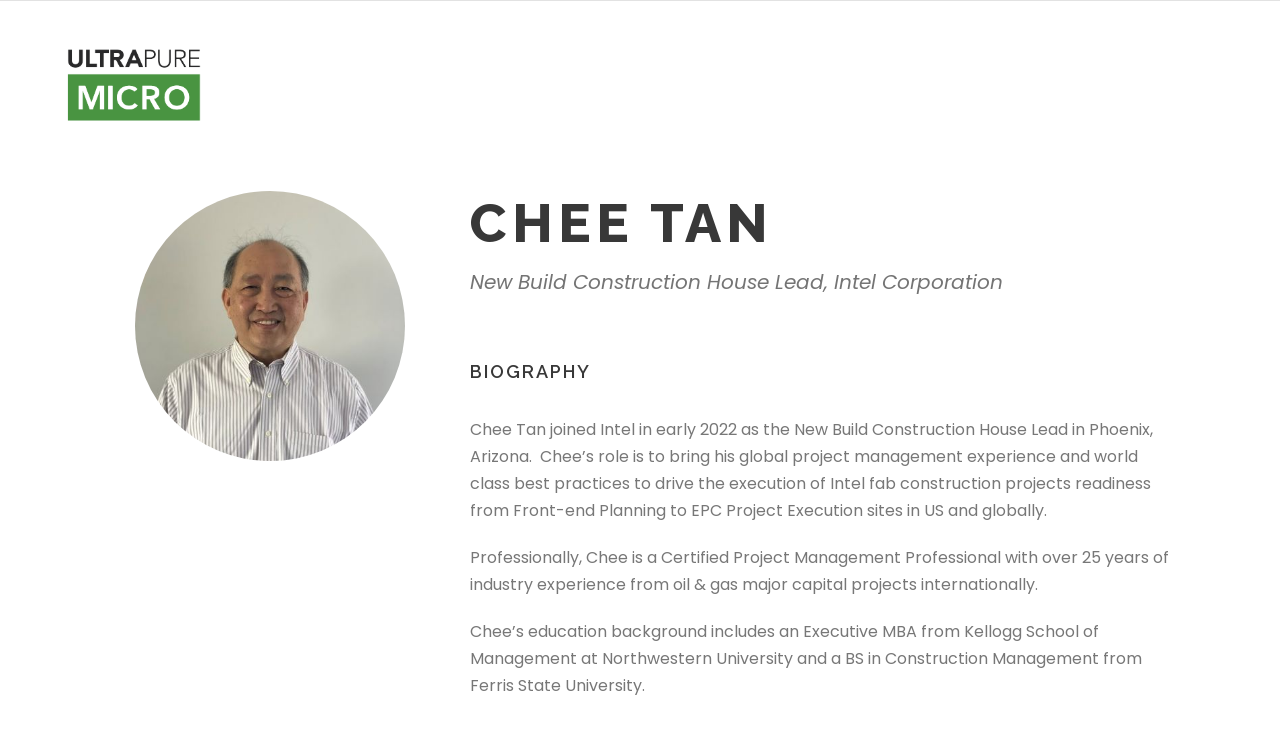

--- FILE ---
content_type: text/html; charset=UTF-8
request_url: https://ultrapuremicroevents.com/personnel/chee-tan/
body_size: 9176
content:
<!DOCTYPE html>
<html lang="en-US" class="no-js">
<head>
	<meta charset="UTF-8">
	<meta name="viewport" content="width=device-width, initial-scale=1">
	<link rel="profile" href="http://gmpg.org/xfn/11">
	<link rel="pingback" href="https://ultrapuremicroevents.com/xmlrpc.php">
	<meta name='robots' content='index, follow, max-image-preview:large, max-snippet:-1, max-video-preview:-1' />

	<!-- This site is optimized with the Yoast SEO plugin v26.5 - https://yoast.com/wordpress/plugins/seo/ -->
	<title>Chee Tan - Ultrapure Micro</title>
	<link rel="canonical" href="https://ultrapuremicroevents.com/personnel/chee-tan/" />
	<meta property="og:locale" content="en_US" />
	<meta property="og:type" content="article" />
	<meta property="og:title" content="Chee Tan - Ultrapure Micro" />
	<meta property="og:url" content="https://ultrapuremicroevents.com/personnel/chee-tan/" />
	<meta property="og:site_name" content="Ultrapure Micro" />
	<meta property="og:image" content="https://ultrapuremicroevents.com/wp-content/uploads/2022/09/tan-004.jpg" />
	<meta property="og:image:width" content="400" />
	<meta property="og:image:height" content="400" />
	<meta property="og:image:type" content="image/jpeg" />
	<meta name="twitter:card" content="summary_large_image" />
	<script type="application/ld+json" class="yoast-schema-graph">{"@context":"https://schema.org","@graph":[{"@type":"WebPage","@id":"https://ultrapuremicroevents.com/personnel/chee-tan/","url":"https://ultrapuremicroevents.com/personnel/chee-tan/","name":"Chee Tan - Ultrapure Micro","isPartOf":{"@id":"https://ultrapuremicroevents.com/#website"},"primaryImageOfPage":{"@id":"https://ultrapuremicroevents.com/personnel/chee-tan/#primaryimage"},"image":{"@id":"https://ultrapuremicroevents.com/personnel/chee-tan/#primaryimage"},"thumbnailUrl":"https://ultrapuremicroevents.com/wp-content/uploads/2022/09/tan-004.jpg","datePublished":"2022-09-15T21:26:30+00:00","breadcrumb":{"@id":"https://ultrapuremicroevents.com/personnel/chee-tan/#breadcrumb"},"inLanguage":"en-US","potentialAction":[{"@type":"ReadAction","target":["https://ultrapuremicroevents.com/personnel/chee-tan/"]}]},{"@type":"ImageObject","inLanguage":"en-US","@id":"https://ultrapuremicroevents.com/personnel/chee-tan/#primaryimage","url":"https://ultrapuremicroevents.com/wp-content/uploads/2022/09/tan-004.jpg","contentUrl":"https://ultrapuremicroevents.com/wp-content/uploads/2022/09/tan-004.jpg","width":400,"height":400},{"@type":"BreadcrumbList","@id":"https://ultrapuremicroevents.com/personnel/chee-tan/#breadcrumb","itemListElement":[{"@type":"ListItem","position":1,"name":"Home","item":"https://ultrapuremicroevents.com/"},{"@type":"ListItem","position":2,"name":"Chee Tan"}]},{"@type":"WebSite","@id":"https://ultrapuremicroevents.com/#website","url":"https://ultrapuremicroevents.com/","name":"Ultrapure Micro","description":"Ultrapure Micro Events","potentialAction":[{"@type":"SearchAction","target":{"@type":"EntryPoint","urlTemplate":"https://ultrapuremicroevents.com/?s={search_term_string}"},"query-input":{"@type":"PropertyValueSpecification","valueRequired":true,"valueName":"search_term_string"}}],"inLanguage":"en-US"}]}</script>
	<!-- / Yoast SEO plugin. -->


<link rel='dns-prefetch' href='//fonts.googleapis.com' />
<link rel="alternate" type="application/rss+xml" title="Ultrapure Micro &raquo; Feed" href="https://ultrapuremicroevents.com/feed/" />
<link rel="alternate" type="application/rss+xml" title="Ultrapure Micro &raquo; Comments Feed" href="https://ultrapuremicroevents.com/comments/feed/" />
<link rel="alternate" title="oEmbed (JSON)" type="application/json+oembed" href="https://ultrapuremicroevents.com/wp-json/oembed/1.0/embed?url=https%3A%2F%2Fultrapuremicroevents.com%2Fpersonnel%2Fchee-tan%2F" />
<link rel="alternate" title="oEmbed (XML)" type="text/xml+oembed" href="https://ultrapuremicroevents.com/wp-json/oembed/1.0/embed?url=https%3A%2F%2Fultrapuremicroevents.com%2Fpersonnel%2Fchee-tan%2F&#038;format=xml" />
		<!-- This site uses the Google Analytics by ExactMetrics plugin v8.10.2 - Using Analytics tracking - https://www.exactmetrics.com/ -->
		<!-- Note: ExactMetrics is not currently configured on this site. The site owner needs to authenticate with Google Analytics in the ExactMetrics settings panel. -->
					<!-- No tracking code set -->
				<!-- / Google Analytics by ExactMetrics -->
		<style id='wp-img-auto-sizes-contain-inline-css' type='text/css'>
img:is([sizes=auto i],[sizes^="auto," i]){contain-intrinsic-size:3000px 1500px}
/*# sourceURL=wp-img-auto-sizes-contain-inline-css */
</style>
<style id='wp-emoji-styles-inline-css' type='text/css'>

	img.wp-smiley, img.emoji {
		display: inline !important;
		border: none !important;
		box-shadow: none !important;
		height: 1em !important;
		width: 1em !important;
		margin: 0 0.07em !important;
		vertical-align: -0.1em !important;
		background: none !important;
		padding: 0 !important;
	}
/*# sourceURL=wp-emoji-styles-inline-css */
</style>
<style id='wp-block-library-inline-css' type='text/css'>
:root{--wp-block-synced-color:#7a00df;--wp-block-synced-color--rgb:122,0,223;--wp-bound-block-color:var(--wp-block-synced-color);--wp-editor-canvas-background:#ddd;--wp-admin-theme-color:#007cba;--wp-admin-theme-color--rgb:0,124,186;--wp-admin-theme-color-darker-10:#006ba1;--wp-admin-theme-color-darker-10--rgb:0,107,160.5;--wp-admin-theme-color-darker-20:#005a87;--wp-admin-theme-color-darker-20--rgb:0,90,135;--wp-admin-border-width-focus:2px}@media (min-resolution:192dpi){:root{--wp-admin-border-width-focus:1.5px}}.wp-element-button{cursor:pointer}:root .has-very-light-gray-background-color{background-color:#eee}:root .has-very-dark-gray-background-color{background-color:#313131}:root .has-very-light-gray-color{color:#eee}:root .has-very-dark-gray-color{color:#313131}:root .has-vivid-green-cyan-to-vivid-cyan-blue-gradient-background{background:linear-gradient(135deg,#00d084,#0693e3)}:root .has-purple-crush-gradient-background{background:linear-gradient(135deg,#34e2e4,#4721fb 50%,#ab1dfe)}:root .has-hazy-dawn-gradient-background{background:linear-gradient(135deg,#faaca8,#dad0ec)}:root .has-subdued-olive-gradient-background{background:linear-gradient(135deg,#fafae1,#67a671)}:root .has-atomic-cream-gradient-background{background:linear-gradient(135deg,#fdd79a,#004a59)}:root .has-nightshade-gradient-background{background:linear-gradient(135deg,#330968,#31cdcf)}:root .has-midnight-gradient-background{background:linear-gradient(135deg,#020381,#2874fc)}:root{--wp--preset--font-size--normal:16px;--wp--preset--font-size--huge:42px}.has-regular-font-size{font-size:1em}.has-larger-font-size{font-size:2.625em}.has-normal-font-size{font-size:var(--wp--preset--font-size--normal)}.has-huge-font-size{font-size:var(--wp--preset--font-size--huge)}.has-text-align-center{text-align:center}.has-text-align-left{text-align:left}.has-text-align-right{text-align:right}.has-fit-text{white-space:nowrap!important}#end-resizable-editor-section{display:none}.aligncenter{clear:both}.items-justified-left{justify-content:flex-start}.items-justified-center{justify-content:center}.items-justified-right{justify-content:flex-end}.items-justified-space-between{justify-content:space-between}.screen-reader-text{border:0;clip-path:inset(50%);height:1px;margin:-1px;overflow:hidden;padding:0;position:absolute;width:1px;word-wrap:normal!important}.screen-reader-text:focus{background-color:#ddd;clip-path:none;color:#444;display:block;font-size:1em;height:auto;left:5px;line-height:normal;padding:15px 23px 14px;text-decoration:none;top:5px;width:auto;z-index:100000}html :where(.has-border-color){border-style:solid}html :where([style*=border-top-color]){border-top-style:solid}html :where([style*=border-right-color]){border-right-style:solid}html :where([style*=border-bottom-color]){border-bottom-style:solid}html :where([style*=border-left-color]){border-left-style:solid}html :where([style*=border-width]){border-style:solid}html :where([style*=border-top-width]){border-top-style:solid}html :where([style*=border-right-width]){border-right-style:solid}html :where([style*=border-bottom-width]){border-bottom-style:solid}html :where([style*=border-left-width]){border-left-style:solid}html :where(img[class*=wp-image-]){height:auto;max-width:100%}:where(figure){margin:0 0 1em}html :where(.is-position-sticky){--wp-admin--admin-bar--position-offset:var(--wp-admin--admin-bar--height,0px)}@media screen and (max-width:600px){html :where(.is-position-sticky){--wp-admin--admin-bar--position-offset:0px}}

/*# sourceURL=wp-block-library-inline-css */
</style><style id='global-styles-inline-css' type='text/css'>
:root{--wp--preset--aspect-ratio--square: 1;--wp--preset--aspect-ratio--4-3: 4/3;--wp--preset--aspect-ratio--3-4: 3/4;--wp--preset--aspect-ratio--3-2: 3/2;--wp--preset--aspect-ratio--2-3: 2/3;--wp--preset--aspect-ratio--16-9: 16/9;--wp--preset--aspect-ratio--9-16: 9/16;--wp--preset--color--black: #000000;--wp--preset--color--cyan-bluish-gray: #abb8c3;--wp--preset--color--white: #ffffff;--wp--preset--color--pale-pink: #f78da7;--wp--preset--color--vivid-red: #cf2e2e;--wp--preset--color--luminous-vivid-orange: #ff6900;--wp--preset--color--luminous-vivid-amber: #fcb900;--wp--preset--color--light-green-cyan: #7bdcb5;--wp--preset--color--vivid-green-cyan: #00d084;--wp--preset--color--pale-cyan-blue: #8ed1fc;--wp--preset--color--vivid-cyan-blue: #0693e3;--wp--preset--color--vivid-purple: #9b51e0;--wp--preset--gradient--vivid-cyan-blue-to-vivid-purple: linear-gradient(135deg,rgb(6,147,227) 0%,rgb(155,81,224) 100%);--wp--preset--gradient--light-green-cyan-to-vivid-green-cyan: linear-gradient(135deg,rgb(122,220,180) 0%,rgb(0,208,130) 100%);--wp--preset--gradient--luminous-vivid-amber-to-luminous-vivid-orange: linear-gradient(135deg,rgb(252,185,0) 0%,rgb(255,105,0) 100%);--wp--preset--gradient--luminous-vivid-orange-to-vivid-red: linear-gradient(135deg,rgb(255,105,0) 0%,rgb(207,46,46) 100%);--wp--preset--gradient--very-light-gray-to-cyan-bluish-gray: linear-gradient(135deg,rgb(238,238,238) 0%,rgb(169,184,195) 100%);--wp--preset--gradient--cool-to-warm-spectrum: linear-gradient(135deg,rgb(74,234,220) 0%,rgb(151,120,209) 20%,rgb(207,42,186) 40%,rgb(238,44,130) 60%,rgb(251,105,98) 80%,rgb(254,248,76) 100%);--wp--preset--gradient--blush-light-purple: linear-gradient(135deg,rgb(255,206,236) 0%,rgb(152,150,240) 100%);--wp--preset--gradient--blush-bordeaux: linear-gradient(135deg,rgb(254,205,165) 0%,rgb(254,45,45) 50%,rgb(107,0,62) 100%);--wp--preset--gradient--luminous-dusk: linear-gradient(135deg,rgb(255,203,112) 0%,rgb(199,81,192) 50%,rgb(65,88,208) 100%);--wp--preset--gradient--pale-ocean: linear-gradient(135deg,rgb(255,245,203) 0%,rgb(182,227,212) 50%,rgb(51,167,181) 100%);--wp--preset--gradient--electric-grass: linear-gradient(135deg,rgb(202,248,128) 0%,rgb(113,206,126) 100%);--wp--preset--gradient--midnight: linear-gradient(135deg,rgb(2,3,129) 0%,rgb(40,116,252) 100%);--wp--preset--font-size--small: 13px;--wp--preset--font-size--medium: 20px;--wp--preset--font-size--large: 36px;--wp--preset--font-size--x-large: 42px;--wp--preset--spacing--20: 0.44rem;--wp--preset--spacing--30: 0.67rem;--wp--preset--spacing--40: 1rem;--wp--preset--spacing--50: 1.5rem;--wp--preset--spacing--60: 2.25rem;--wp--preset--spacing--70: 3.38rem;--wp--preset--spacing--80: 5.06rem;--wp--preset--shadow--natural: 6px 6px 9px rgba(0, 0, 0, 0.2);--wp--preset--shadow--deep: 12px 12px 50px rgba(0, 0, 0, 0.4);--wp--preset--shadow--sharp: 6px 6px 0px rgba(0, 0, 0, 0.2);--wp--preset--shadow--outlined: 6px 6px 0px -3px rgb(255, 255, 255), 6px 6px rgb(0, 0, 0);--wp--preset--shadow--crisp: 6px 6px 0px rgb(0, 0, 0);}:where(.is-layout-flex){gap: 0.5em;}:where(.is-layout-grid){gap: 0.5em;}body .is-layout-flex{display: flex;}.is-layout-flex{flex-wrap: wrap;align-items: center;}.is-layout-flex > :is(*, div){margin: 0;}body .is-layout-grid{display: grid;}.is-layout-grid > :is(*, div){margin: 0;}:where(.wp-block-columns.is-layout-flex){gap: 2em;}:where(.wp-block-columns.is-layout-grid){gap: 2em;}:where(.wp-block-post-template.is-layout-flex){gap: 1.25em;}:where(.wp-block-post-template.is-layout-grid){gap: 1.25em;}.has-black-color{color: var(--wp--preset--color--black) !important;}.has-cyan-bluish-gray-color{color: var(--wp--preset--color--cyan-bluish-gray) !important;}.has-white-color{color: var(--wp--preset--color--white) !important;}.has-pale-pink-color{color: var(--wp--preset--color--pale-pink) !important;}.has-vivid-red-color{color: var(--wp--preset--color--vivid-red) !important;}.has-luminous-vivid-orange-color{color: var(--wp--preset--color--luminous-vivid-orange) !important;}.has-luminous-vivid-amber-color{color: var(--wp--preset--color--luminous-vivid-amber) !important;}.has-light-green-cyan-color{color: var(--wp--preset--color--light-green-cyan) !important;}.has-vivid-green-cyan-color{color: var(--wp--preset--color--vivid-green-cyan) !important;}.has-pale-cyan-blue-color{color: var(--wp--preset--color--pale-cyan-blue) !important;}.has-vivid-cyan-blue-color{color: var(--wp--preset--color--vivid-cyan-blue) !important;}.has-vivid-purple-color{color: var(--wp--preset--color--vivid-purple) !important;}.has-black-background-color{background-color: var(--wp--preset--color--black) !important;}.has-cyan-bluish-gray-background-color{background-color: var(--wp--preset--color--cyan-bluish-gray) !important;}.has-white-background-color{background-color: var(--wp--preset--color--white) !important;}.has-pale-pink-background-color{background-color: var(--wp--preset--color--pale-pink) !important;}.has-vivid-red-background-color{background-color: var(--wp--preset--color--vivid-red) !important;}.has-luminous-vivid-orange-background-color{background-color: var(--wp--preset--color--luminous-vivid-orange) !important;}.has-luminous-vivid-amber-background-color{background-color: var(--wp--preset--color--luminous-vivid-amber) !important;}.has-light-green-cyan-background-color{background-color: var(--wp--preset--color--light-green-cyan) !important;}.has-vivid-green-cyan-background-color{background-color: var(--wp--preset--color--vivid-green-cyan) !important;}.has-pale-cyan-blue-background-color{background-color: var(--wp--preset--color--pale-cyan-blue) !important;}.has-vivid-cyan-blue-background-color{background-color: var(--wp--preset--color--vivid-cyan-blue) !important;}.has-vivid-purple-background-color{background-color: var(--wp--preset--color--vivid-purple) !important;}.has-black-border-color{border-color: var(--wp--preset--color--black) !important;}.has-cyan-bluish-gray-border-color{border-color: var(--wp--preset--color--cyan-bluish-gray) !important;}.has-white-border-color{border-color: var(--wp--preset--color--white) !important;}.has-pale-pink-border-color{border-color: var(--wp--preset--color--pale-pink) !important;}.has-vivid-red-border-color{border-color: var(--wp--preset--color--vivid-red) !important;}.has-luminous-vivid-orange-border-color{border-color: var(--wp--preset--color--luminous-vivid-orange) !important;}.has-luminous-vivid-amber-border-color{border-color: var(--wp--preset--color--luminous-vivid-amber) !important;}.has-light-green-cyan-border-color{border-color: var(--wp--preset--color--light-green-cyan) !important;}.has-vivid-green-cyan-border-color{border-color: var(--wp--preset--color--vivid-green-cyan) !important;}.has-pale-cyan-blue-border-color{border-color: var(--wp--preset--color--pale-cyan-blue) !important;}.has-vivid-cyan-blue-border-color{border-color: var(--wp--preset--color--vivid-cyan-blue) !important;}.has-vivid-purple-border-color{border-color: var(--wp--preset--color--vivid-purple) !important;}.has-vivid-cyan-blue-to-vivid-purple-gradient-background{background: var(--wp--preset--gradient--vivid-cyan-blue-to-vivid-purple) !important;}.has-light-green-cyan-to-vivid-green-cyan-gradient-background{background: var(--wp--preset--gradient--light-green-cyan-to-vivid-green-cyan) !important;}.has-luminous-vivid-amber-to-luminous-vivid-orange-gradient-background{background: var(--wp--preset--gradient--luminous-vivid-amber-to-luminous-vivid-orange) !important;}.has-luminous-vivid-orange-to-vivid-red-gradient-background{background: var(--wp--preset--gradient--luminous-vivid-orange-to-vivid-red) !important;}.has-very-light-gray-to-cyan-bluish-gray-gradient-background{background: var(--wp--preset--gradient--very-light-gray-to-cyan-bluish-gray) !important;}.has-cool-to-warm-spectrum-gradient-background{background: var(--wp--preset--gradient--cool-to-warm-spectrum) !important;}.has-blush-light-purple-gradient-background{background: var(--wp--preset--gradient--blush-light-purple) !important;}.has-blush-bordeaux-gradient-background{background: var(--wp--preset--gradient--blush-bordeaux) !important;}.has-luminous-dusk-gradient-background{background: var(--wp--preset--gradient--luminous-dusk) !important;}.has-pale-ocean-gradient-background{background: var(--wp--preset--gradient--pale-ocean) !important;}.has-electric-grass-gradient-background{background: var(--wp--preset--gradient--electric-grass) !important;}.has-midnight-gradient-background{background: var(--wp--preset--gradient--midnight) !important;}.has-small-font-size{font-size: var(--wp--preset--font-size--small) !important;}.has-medium-font-size{font-size: var(--wp--preset--font-size--medium) !important;}.has-large-font-size{font-size: var(--wp--preset--font-size--large) !important;}.has-x-large-font-size{font-size: var(--wp--preset--font-size--x-large) !important;}
/*# sourceURL=global-styles-inline-css */
</style>

<style id='classic-theme-styles-inline-css' type='text/css'>
/*! This file is auto-generated */
.wp-block-button__link{color:#fff;background-color:#32373c;border-radius:9999px;box-shadow:none;text-decoration:none;padding:calc(.667em + 2px) calc(1.333em + 2px);font-size:1.125em}.wp-block-file__button{background:#32373c;color:#fff;text-decoration:none}
/*# sourceURL=/wp-includes/css/classic-themes.min.css */
</style>
<link rel='stylesheet' id='contact-form-7-css' href='https://ultrapuremicroevents.com/wp-content/plugins/contact-form-7/includes/css/styles.css?ver=6.1.4' type='text/css' media='all' />
<link rel='stylesheet' id='gdlr-core-google-font-css' href='https://fonts.googleapis.com/css?family=Raleway%3A100%2C100italic%2C200%2C200italic%2C300%2C300italic%2Cregular%2Citalic%2C500%2C500italic%2C600%2C600italic%2C700%2C700italic%2C800%2C800italic%2C900%2C900italic%7CPoppins%3A100%2C100italic%2C200%2C200italic%2C300%2C300italic%2Cregular%2Citalic%2C500%2C500italic%2C600%2C600italic%2C700%2C700italic%2C800%2C800italic%2C900%2C900italic%7COpen+Sans%3A300%2C300italic%2Cregular%2Citalic%2C600%2C600italic%2C700%2C700italic%2C800%2C800italic&#038;subset=latin-ext%2Clatin%2Cdevanagari%2Ccyrillic-ext%2Cgreek%2Cgreek-ext%2Cvietnamese%2Ccyrillic&#038;ver=6.9' type='text/css' media='all' />
<link rel='stylesheet' id='rs-plugin-settings-css' href='https://ultrapuremicroevents.com/wp-content/plugins/revslider/public/assets/css/settings.css?ver=5.4.5.1' type='text/css' media='all' />
<style id='rs-plugin-settings-inline-css' type='text/css'>
#rs-demo-id {}
/*# sourceURL=rs-plugin-settings-inline-css */
</style>
<link rel='stylesheet' id='infinite-style-core-css' href='https://ultrapuremicroevents.com/wp-content/themes/infinite/css/style-core.css?ver=6.9' type='text/css' media='all' />
<link rel='stylesheet' id='infinite-custom-style-css' href='https://ultrapuremicroevents.com/wp-content/uploads/gdlr-style-custom.css?1709655115&#038;ver=6.9' type='text/css' media='all' />
<link rel='stylesheet' id='gdlr-core-plugin-css' href='https://ultrapuremicroevents.com/wp-content/plugins/goodlayers-core/plugins/combine/style.css?ver=6.9' type='text/css' media='all' />
<link rel='stylesheet' id='gdlr-core-page-builder-css' href='https://ultrapuremicroevents.com/wp-content/plugins/goodlayers-core/include/css/page-builder.css?ver=6.9' type='text/css' media='all' />
<link rel='stylesheet' id='msl-main-css' href='https://ultrapuremicroevents.com/wp-content/plugins/master-slider/public/assets/css/masterslider.main.css?ver=3.11.0' type='text/css' media='all' />
<link rel='stylesheet' id='msl-custom-css' href='https://ultrapuremicroevents.com/wp-content/uploads/master-slider/custom.css?ver=5' type='text/css' media='all' />
<script type="text/javascript" src="https://ultrapuremicroevents.com/wp-includes/js/jquery/jquery.min.js?ver=3.7.1" id="jquery-core-js"></script>
<script type="text/javascript" src="https://ultrapuremicroevents.com/wp-includes/js/jquery/jquery-migrate.min.js?ver=3.4.1" id="jquery-migrate-js"></script>
<script type="text/javascript" src="https://ultrapuremicroevents.com/wp-content/plugins/revslider/public/assets/js/jquery.themepunch.tools.min.js?ver=5.4.5.1" id="tp-tools-js"></script>
<script type="text/javascript" src="https://ultrapuremicroevents.com/wp-content/plugins/revslider/public/assets/js/jquery.themepunch.revolution.min.js?ver=5.4.5.1" id="revmin-js"></script>
<link rel="https://api.w.org/" href="https://ultrapuremicroevents.com/wp-json/" /><link rel="EditURI" type="application/rsd+xml" title="RSD" href="https://ultrapuremicroevents.com/xmlrpc.php?rsd" />
<meta name="generator" content="WordPress 6.9" />
<link rel='shortlink' href='https://ultrapuremicroevents.com/?p=3992' />
		<meta charset="utf-8">
		<meta name="abstract" content="Ultrapure Micro Events">
		<meta name="author" content="steven.galvan@globalwaterintel.com">
		<meta name="copyright" content="Copyright Ultrapure Micro - All rights Reserved.">
		<meta name="designer" content="Goodlayers">
		<meta name="distribution" content="Global">
		<meta name="language" content="en-US">
		<meta name="publisher" content="Ultrapure Micro">
		<meta name="rating" content="General">
		<meta name="resource-type" content="Document">
		<meta name="revisit-after" content="3">
		<meta name="template" content="Infinite">
		<meta name="robots" content="index,follow">
		<meta name="example" content="custom: 2022-09-15">
<script>var ms_grabbing_curosr = 'https://ultrapuremicroevents.com/wp-content/plugins/master-slider/public/assets/css/common/grabbing.cur', ms_grab_curosr = 'https://ultrapuremicroevents.com/wp-content/plugins/master-slider/public/assets/css/common/grab.cur';</script>
<meta name="generator" content="MasterSlider 3.11.0 - Responsive Touch Image Slider | avt.li/msf" />
<style type="text/css">.recentcomments a{display:inline !important;padding:0 !important;margin:0 !important;}</style><meta name="generator" content="Powered by Slider Revolution 5.4.5.1 - responsive, Mobile-Friendly Slider Plugin for WordPress with comfortable drag and drop interface." />
<!-- Google Tag Manager -->
<script>(function(w,d,s,l,i){w[l]=w[l]||[];w[l].push({'gtm.start':
new Date().getTime(),event:'gtm.js'});var f=d.getElementsByTagName(s)[0],
j=d.createElement(s),dl=l!='dataLayer'?'&l='+l:'';j.async=true;j.src=
'https://www.googletagmanager.com/gtm.js?id='+i+dl;f.parentNode.insertBefore(j,f);
})(window,document,'script','dataLayer','GTM-P9DM5V9');</script>
<!-- End Google Tag Manager --><link rel="icon" href="https://ultrapuremicroevents.com/wp-content/uploads/2023/06/cropped-1-x-1-Logo-v3-01-32x32.png" sizes="32x32" />
<link rel="icon" href="https://ultrapuremicroevents.com/wp-content/uploads/2023/06/cropped-1-x-1-Logo-v3-01-192x192.png" sizes="192x192" />
<link rel="apple-touch-icon" href="https://ultrapuremicroevents.com/wp-content/uploads/2023/06/cropped-1-x-1-Logo-v3-01-180x180.png" />
<meta name="msapplication-TileImage" content="https://ultrapuremicroevents.com/wp-content/uploads/2023/06/cropped-1-x-1-Logo-v3-01-270x270.png" />
<script type="text/javascript">function setREVStartSize(e){
				try{ var i=jQuery(window).width(),t=9999,r=0,n=0,l=0,f=0,s=0,h=0;					
					if(e.responsiveLevels&&(jQuery.each(e.responsiveLevels,function(e,f){f>i&&(t=r=f,l=e),i>f&&f>r&&(r=f,n=e)}),t>r&&(l=n)),f=e.gridheight[l]||e.gridheight[0]||e.gridheight,s=e.gridwidth[l]||e.gridwidth[0]||e.gridwidth,h=i/s,h=h>1?1:h,f=Math.round(h*f),"fullscreen"==e.sliderLayout){var u=(e.c.width(),jQuery(window).height());if(void 0!=e.fullScreenOffsetContainer){var c=e.fullScreenOffsetContainer.split(",");if (c) jQuery.each(c,function(e,i){u=jQuery(i).length>0?u-jQuery(i).outerHeight(!0):u}),e.fullScreenOffset.split("%").length>1&&void 0!=e.fullScreenOffset&&e.fullScreenOffset.length>0?u-=jQuery(window).height()*parseInt(e.fullScreenOffset,0)/100:void 0!=e.fullScreenOffset&&e.fullScreenOffset.length>0&&(u-=parseInt(e.fullScreenOffset,0))}f=u}else void 0!=e.minHeight&&f<e.minHeight&&(f=e.minHeight);e.c.closest(".rev_slider_wrapper").css({height:f})					
				}catch(d){console.log("Failure at Presize of Slider:"+d)}
			};</script>
		<style type="text/css" id="wp-custom-css">
			.infinite-header-background {
	background-color:#f5f5f5;
}

.infinite-footer-wrapper .widget {
    margin-bottom: 20px;
}		</style>
		</head>

<body class="wp-singular personnel-template-default single single-personnel postid-3992 wp-theme-infinite gdlr-core-body _masterslider _ms_version_3.11.0 infinite-body infinite-body-front infinite-full  infinite-with-sticky-navigation gdlr-core-link-to-lightbox">
<div class="infinite-mobile-header-wrap" ><div class="infinite-mobile-header infinite-header-background infinite-style-slide infinite-sticky-mobile-navigation " id="infinite-mobile-header" ><div class="infinite-mobile-header-container infinite-container" ><div class="infinite-logo  infinite-item-pdlr"><div class="infinite-logo-inner"><a href="https://ultrapuremicroevents.com/" ><img src="https://ultrapuremicroevents.com/wp-content/uploads/2023/10/final-03.png" alt="" width="223" height="159" /></a></div></div><div class="infinite-mobile-menu-right" ><div class="infinite-overlay-menu infinite-mobile-menu" id="infinite-mobile-menu" ><a class="infinite-overlay-menu-icon infinite-mobile-menu-button infinite-mobile-button-hamburger" href="#" ><span></span></a><div class="infinite-overlay-menu-content infinite-navigation-font" ><div class="infinite-overlay-menu-close" ></div><div class="infinite-overlay-menu-row" ><div class="infinite-overlay-menu-cell" ></div></div></div></div></div></div></div></div><div class="infinite-body-outer-wrapper ">
		<div class="infinite-body-wrapper clearfix  infinite-with-transparent-header infinite-with-frame">
	<div class="infinite-header-background-transparent" >	
<header class="infinite-header-wrap infinite-header-style-plain  infinite-style-menu-right infinite-sticky-navigation infinite-style-slide" data-navigation-offset="75px"  >
	<div class="infinite-header-background" ></div>
	<div class="infinite-header-container  infinite-header-full">
			
		<div class="infinite-header-container-inner clearfix">
			<div class="infinite-logo  infinite-item-pdlr"><div class="infinite-logo-inner"><a href="https://ultrapuremicroevents.com/" ><img src="https://ultrapuremicroevents.com/wp-content/uploads/2023/10/final-03.png" alt="" width="223" height="159" /></a></div></div>			<div class="infinite-navigation infinite-item-pdlr clearfix " >
			<div class="infinite-main-menu" id="infinite-main-menu" ></div>			</div><!-- infinite-navigation -->

		</div><!-- infinite-header-inner -->
	</div><!-- infinite-header-container -->
</header><!-- header --></div>	<div class="infinite-page-wrapper" id="infinite-page-wrapper" ><div class="gdlr-core-page-builder-body"><div class="gdlr-core-pbf-wrapper " style="padding: 0px 0px 0px 0px;" ><div class="gdlr-core-pbf-wrapper-content gdlr-core-js "   ><div class="gdlr-core-pbf-wrapper-container clearfix gdlr-core-pbf-wrapper-full-no-space" ><div class="gdlr-core-pbf-element" ><div class="gdlr-core-divider-item gdlr-core-item-pdlr gdlr-core-item-pdb gdlr-core-divider-item-normal" style="padding-bottom: 0px;"  ><div class="gdlr-core-divider-line gdlr-core-skin-divider" ></div></div></div></div></div></div><div class="gdlr-core-pbf-section" ><div class="gdlr-core-pbf-section-container gdlr-core-container clearfix" ><div class="gdlr-core-pbf-element" ><div class="gdlr-core-space-item gdlr-core-item-pdlr " style="padding-top: 120px;"  ></div></div></div></div><div class="gdlr-core-pbf-wrapper " style="padding: 70px 0px 40px 0px;" ><div class="gdlr-core-pbf-wrapper-content gdlr-core-js "   ><div class="gdlr-core-pbf-wrapper-container clearfix gdlr-core-container" ><div class="gdlr-core-pbf-column gdlr-core-column-20 gdlr-core-column-first" ><div class="gdlr-core-pbf-column-content-margin gdlr-core-js "   ><div class="gdlr-core-pbf-column-content clearfix gdlr-core-js " style="max-width: 300px;"   ><div class="gdlr-core-pbf-element" ><div class="gdlr-core-image-item gdlr-core-item-pdlr gdlr-core-item-pdb  gdlr-core-center-align"  ><div class="gdlr-core-image-item-wrap gdlr-core-media-image  gdlr-core-image-item-style-circle" style="border-width: 0px;"  ><a  class="gdlr-core-ilightbox gdlr-core-js " href="https://ultrapuremicroevents.com/wp-content/uploads/2022/09/tan-004.jpg"><img src="https://ultrapuremicroevents.com/wp-content/uploads/2022/09/tan-004.jpg" alt="" width="400" height="400" /><span class="gdlr-core-image-overlay "  ><i class="gdlr-core-image-overlay-icon fa fa-search gdlr-core-size-22"  ></i></span></a></div></div></div></div></div></div><div class="gdlr-core-pbf-column gdlr-core-column-40" ><div class="gdlr-core-pbf-column-content-margin gdlr-core-js " style="padding: 0px 0px 0px 0px;"   ><div class="gdlr-core-pbf-column-content clearfix gdlr-core-js "   ><div class="gdlr-core-pbf-element" ><div class="gdlr-core-title-item gdlr-core-item-pdb clearfix  gdlr-core-left-align gdlr-core-title-item-caption-bottom gdlr-core-item-pdlr" style="padding-bottom: 60px;"  ><div class="gdlr-core-title-item-title-wrap "  ><h3 class="gdlr-core-title-item-title gdlr-core-skin-title " style="font-size: 54px;letter-spacing: 5px;"  >Chee Tan<span class="gdlr-core-title-item-title-divider gdlr-core-skin-divider" ></span></h3></div><span class="gdlr-core-title-item-caption gdlr-core-info-font gdlr-core-skin-caption" style="font-size: 20px;"  >New Build Construction House Lead, Intel Corporation </span></div></div><div class="gdlr-core-pbf-element" ><div class="gdlr-core-title-item gdlr-core-item-pdb clearfix  gdlr-core-left-align gdlr-core-title-item-caption-top gdlr-core-item-pdlr"  ><div class="gdlr-core-title-item-title-wrap "  ><h3 class="gdlr-core-title-item-title gdlr-core-skin-title " style="font-size: 18px;font-weight: 600;letter-spacing: 2px;"  >Biography<span class="gdlr-core-title-item-title-divider gdlr-core-skin-divider" ></span></h3></div></div></div><div class="gdlr-core-pbf-element" ><div class="gdlr-core-text-box-item gdlr-core-item-pdlr gdlr-core-item-pdb gdlr-core-left-align" style="padding-bottom: 35px;"  ><div class="gdlr-core-text-box-item-content"  ><p><span data-contrast="auto">Chee Tan joined Intel in early 2022 as the New Build Construction House Lead in Phoenix, Arizona.  Chee’s role is to bring his global project management experience and world class best practices to drive the execution of Intel fab construction projects readiness from Front-end Planning to EPC Project Execution sites in US and globally. </span><span data-ccp-props="{&quot;201341983&quot;:0,&quot;335559739&quot;:160,&quot;335559740&quot;:259}"> </span></p>
<p><span data-contrast="auto">Professionally, Chee is a Certified Project Management Professional with over 25 years of industry experience from oil &amp; gas major capital projects internationally.</span><span data-ccp-props="{&quot;201341983&quot;:0,&quot;335559739&quot;:160,&quot;335559740&quot;:259}"> </span></p>
<p><span data-contrast="auto">Chee’s education background includes an Executive MBA from Kellogg School of Management at Northwestern University and a BS in Construction Management from Ferris State University.</span><span data-ccp-props="{&quot;201341983&quot;:0,&quot;335559739&quot;:160,&quot;335559740&quot;:259}"> </span></p>
<p><span data-contrast="auto">In his spare time, Chee enjoys traveling with his wife Elaine internationally and recently returned to the US in early 2020 after almost 10 years of living, working, and traveling in Europe.</span> <span data-ccp-props="{&quot;201341983&quot;:0,&quot;335559739&quot;:160,&quot;335559740&quot;:259}"> </span></p>
</div></div></div></div></div></div></div></div></div></div></div><footer><div class="infinite-copyright-wrapper" ><div class="infinite-copyright-container infinite-container"><div class="infinite-copyright-text infinite-item-pdlr">COPYRIGHT 2017-2023 GLOBAL WATER INTELLIGENCE, ALL RIGHT RESERVED</div></div></div></footer></div></div>
<script type="speculationrules">
{"prefetch":[{"source":"document","where":{"and":[{"href_matches":"/*"},{"not":{"href_matches":["/wp-*.php","/wp-admin/*","/wp-content/uploads/*","/wp-content/*","/wp-content/plugins/*","/wp-content/themes/infinite/*","/*\\?(.+)"]}},{"not":{"selector_matches":"a[rel~=\"nofollow\"]"}},{"not":{"selector_matches":".no-prefetch, .no-prefetch a"}}]},"eagerness":"conservative"}]}
</script>
<!-- Google Tag Manager (noscript) -->
<noscript><iframe src="https://www.googletagmanager.com/ns.html?id=GTM-P9DM5V9"
height="0" width="0" style="display:none;visibility:hidden"></iframe></noscript>
<!-- End Google Tag Manager (noscript) --><script type="text/javascript" src="https://ultrapuremicroevents.com/wp-includes/js/dist/hooks.min.js?ver=dd5603f07f9220ed27f1" id="wp-hooks-js"></script>
<script type="text/javascript" src="https://ultrapuremicroevents.com/wp-includes/js/dist/i18n.min.js?ver=c26c3dc7bed366793375" id="wp-i18n-js"></script>
<script type="text/javascript" id="wp-i18n-js-after">
/* <![CDATA[ */
wp.i18n.setLocaleData( { 'text direction\u0004ltr': [ 'ltr' ] } );
//# sourceURL=wp-i18n-js-after
/* ]]> */
</script>
<script type="text/javascript" src="https://ultrapuremicroevents.com/wp-content/plugins/contact-form-7/includes/swv/js/index.js?ver=6.1.4" id="swv-js"></script>
<script type="text/javascript" id="contact-form-7-js-before">
/* <![CDATA[ */
var wpcf7 = {
    "api": {
        "root": "https:\/\/ultrapuremicroevents.com\/wp-json\/",
        "namespace": "contact-form-7\/v1"
    }
};
//# sourceURL=contact-form-7-js-before
/* ]]> */
</script>
<script type="text/javascript" src="https://ultrapuremicroevents.com/wp-content/plugins/contact-form-7/includes/js/index.js?ver=6.1.4" id="contact-form-7-js"></script>
<script type="text/javascript" src="https://ultrapuremicroevents.com/wp-includes/js/jquery/ui/effect.min.js?ver=1.13.3" id="jquery-effects-core-js"></script>
<script type="text/javascript" id="infinite-script-core-js-extra">
/* <![CDATA[ */
var infinite_script_core = {"home_url":"https://ultrapuremicroevents.com/"};
//# sourceURL=infinite-script-core-js-extra
/* ]]> */
</script>
<script type="text/javascript" src="https://ultrapuremicroevents.com/wp-content/themes/infinite/js/script-core.js?ver=1.0.0" id="infinite-script-core-js"></script>
<script type="text/javascript" src="https://ultrapuremicroevents.com/wp-content/plugins/goodlayers-core/plugins/combine/script.js?ver=6.9" id="gdlr-core-plugin-js"></script>
<script type="text/javascript" id="gdlr-core-page-builder-js-extra">
/* <![CDATA[ */
var gdlr_core_pbf = {"admin":"","video":{"width":"640","height":"360"},"ajax_url":"https://ultrapuremicroevents.com/wp-admin/admin-ajax.php","ilightbox_skin":"dark"};
//# sourceURL=gdlr-core-page-builder-js-extra
/* ]]> */
</script>
<script type="text/javascript" src="https://ultrapuremicroevents.com/wp-content/plugins/goodlayers-core/include/js/page-builder.js?ver=6.9" id="gdlr-core-page-builder-js"></script>
<script type="text/javascript" src="https://www.google.com/recaptcha/api.js?render=6Ldn-tAUAAAAAFn1IhMlRrrzanCqhh8eJPy1aDb9&amp;ver=3.0" id="google-recaptcha-js"></script>
<script type="text/javascript" src="https://ultrapuremicroevents.com/wp-includes/js/dist/vendor/wp-polyfill.min.js?ver=3.15.0" id="wp-polyfill-js"></script>
<script type="text/javascript" id="wpcf7-recaptcha-js-before">
/* <![CDATA[ */
var wpcf7_recaptcha = {
    "sitekey": "6Ldn-tAUAAAAAFn1IhMlRrrzanCqhh8eJPy1aDb9",
    "actions": {
        "homepage": "homepage",
        "contactform": "contactform"
    }
};
//# sourceURL=wpcf7-recaptcha-js-before
/* ]]> */
</script>
<script type="text/javascript" src="https://ultrapuremicroevents.com/wp-content/plugins/contact-form-7/modules/recaptcha/index.js?ver=6.1.4" id="wpcf7-recaptcha-js"></script>
<script id="wp-emoji-settings" type="application/json">
{"baseUrl":"https://s.w.org/images/core/emoji/17.0.2/72x72/","ext":".png","svgUrl":"https://s.w.org/images/core/emoji/17.0.2/svg/","svgExt":".svg","source":{"concatemoji":"https://ultrapuremicroevents.com/wp-includes/js/wp-emoji-release.min.js?ver=6.9"}}
</script>
<script type="module">
/* <![CDATA[ */
/*! This file is auto-generated */
const a=JSON.parse(document.getElementById("wp-emoji-settings").textContent),o=(window._wpemojiSettings=a,"wpEmojiSettingsSupports"),s=["flag","emoji"];function i(e){try{var t={supportTests:e,timestamp:(new Date).valueOf()};sessionStorage.setItem(o,JSON.stringify(t))}catch(e){}}function c(e,t,n){e.clearRect(0,0,e.canvas.width,e.canvas.height),e.fillText(t,0,0);t=new Uint32Array(e.getImageData(0,0,e.canvas.width,e.canvas.height).data);e.clearRect(0,0,e.canvas.width,e.canvas.height),e.fillText(n,0,0);const a=new Uint32Array(e.getImageData(0,0,e.canvas.width,e.canvas.height).data);return t.every((e,t)=>e===a[t])}function p(e,t){e.clearRect(0,0,e.canvas.width,e.canvas.height),e.fillText(t,0,0);var n=e.getImageData(16,16,1,1);for(let e=0;e<n.data.length;e++)if(0!==n.data[e])return!1;return!0}function u(e,t,n,a){switch(t){case"flag":return n(e,"\ud83c\udff3\ufe0f\u200d\u26a7\ufe0f","\ud83c\udff3\ufe0f\u200b\u26a7\ufe0f")?!1:!n(e,"\ud83c\udde8\ud83c\uddf6","\ud83c\udde8\u200b\ud83c\uddf6")&&!n(e,"\ud83c\udff4\udb40\udc67\udb40\udc62\udb40\udc65\udb40\udc6e\udb40\udc67\udb40\udc7f","\ud83c\udff4\u200b\udb40\udc67\u200b\udb40\udc62\u200b\udb40\udc65\u200b\udb40\udc6e\u200b\udb40\udc67\u200b\udb40\udc7f");case"emoji":return!a(e,"\ud83e\u1fac8")}return!1}function f(e,t,n,a){let r;const o=(r="undefined"!=typeof WorkerGlobalScope&&self instanceof WorkerGlobalScope?new OffscreenCanvas(300,150):document.createElement("canvas")).getContext("2d",{willReadFrequently:!0}),s=(o.textBaseline="top",o.font="600 32px Arial",{});return e.forEach(e=>{s[e]=t(o,e,n,a)}),s}function r(e){var t=document.createElement("script");t.src=e,t.defer=!0,document.head.appendChild(t)}a.supports={everything:!0,everythingExceptFlag:!0},new Promise(t=>{let n=function(){try{var e=JSON.parse(sessionStorage.getItem(o));if("object"==typeof e&&"number"==typeof e.timestamp&&(new Date).valueOf()<e.timestamp+604800&&"object"==typeof e.supportTests)return e.supportTests}catch(e){}return null}();if(!n){if("undefined"!=typeof Worker&&"undefined"!=typeof OffscreenCanvas&&"undefined"!=typeof URL&&URL.createObjectURL&&"undefined"!=typeof Blob)try{var e="postMessage("+f.toString()+"("+[JSON.stringify(s),u.toString(),c.toString(),p.toString()].join(",")+"));",a=new Blob([e],{type:"text/javascript"});const r=new Worker(URL.createObjectURL(a),{name:"wpTestEmojiSupports"});return void(r.onmessage=e=>{i(n=e.data),r.terminate(),t(n)})}catch(e){}i(n=f(s,u,c,p))}t(n)}).then(e=>{for(const n in e)a.supports[n]=e[n],a.supports.everything=a.supports.everything&&a.supports[n],"flag"!==n&&(a.supports.everythingExceptFlag=a.supports.everythingExceptFlag&&a.supports[n]);var t;a.supports.everythingExceptFlag=a.supports.everythingExceptFlag&&!a.supports.flag,a.supports.everything||((t=a.source||{}).concatemoji?r(t.concatemoji):t.wpemoji&&t.twemoji&&(r(t.twemoji),r(t.wpemoji)))});
//# sourceURL=https://ultrapuremicroevents.com/wp-includes/js/wp-emoji-loader.min.js
/* ]]> */
</script>

</body>
</html>

--- FILE ---
content_type: text/html; charset=utf-8
request_url: https://www.google.com/recaptcha/api2/anchor?ar=1&k=6Ldn-tAUAAAAAFn1IhMlRrrzanCqhh8eJPy1aDb9&co=aHR0cHM6Ly91bHRyYXB1cmVtaWNyb2V2ZW50cy5jb206NDQz&hl=en&v=PoyoqOPhxBO7pBk68S4YbpHZ&size=invisible&anchor-ms=20000&execute-ms=30000&cb=jtkam8dsgkfe
body_size: 48738
content:
<!DOCTYPE HTML><html dir="ltr" lang="en"><head><meta http-equiv="Content-Type" content="text/html; charset=UTF-8">
<meta http-equiv="X-UA-Compatible" content="IE=edge">
<title>reCAPTCHA</title>
<style type="text/css">
/* cyrillic-ext */
@font-face {
  font-family: 'Roboto';
  font-style: normal;
  font-weight: 400;
  font-stretch: 100%;
  src: url(//fonts.gstatic.com/s/roboto/v48/KFO7CnqEu92Fr1ME7kSn66aGLdTylUAMa3GUBHMdazTgWw.woff2) format('woff2');
  unicode-range: U+0460-052F, U+1C80-1C8A, U+20B4, U+2DE0-2DFF, U+A640-A69F, U+FE2E-FE2F;
}
/* cyrillic */
@font-face {
  font-family: 'Roboto';
  font-style: normal;
  font-weight: 400;
  font-stretch: 100%;
  src: url(//fonts.gstatic.com/s/roboto/v48/KFO7CnqEu92Fr1ME7kSn66aGLdTylUAMa3iUBHMdazTgWw.woff2) format('woff2');
  unicode-range: U+0301, U+0400-045F, U+0490-0491, U+04B0-04B1, U+2116;
}
/* greek-ext */
@font-face {
  font-family: 'Roboto';
  font-style: normal;
  font-weight: 400;
  font-stretch: 100%;
  src: url(//fonts.gstatic.com/s/roboto/v48/KFO7CnqEu92Fr1ME7kSn66aGLdTylUAMa3CUBHMdazTgWw.woff2) format('woff2');
  unicode-range: U+1F00-1FFF;
}
/* greek */
@font-face {
  font-family: 'Roboto';
  font-style: normal;
  font-weight: 400;
  font-stretch: 100%;
  src: url(//fonts.gstatic.com/s/roboto/v48/KFO7CnqEu92Fr1ME7kSn66aGLdTylUAMa3-UBHMdazTgWw.woff2) format('woff2');
  unicode-range: U+0370-0377, U+037A-037F, U+0384-038A, U+038C, U+038E-03A1, U+03A3-03FF;
}
/* math */
@font-face {
  font-family: 'Roboto';
  font-style: normal;
  font-weight: 400;
  font-stretch: 100%;
  src: url(//fonts.gstatic.com/s/roboto/v48/KFO7CnqEu92Fr1ME7kSn66aGLdTylUAMawCUBHMdazTgWw.woff2) format('woff2');
  unicode-range: U+0302-0303, U+0305, U+0307-0308, U+0310, U+0312, U+0315, U+031A, U+0326-0327, U+032C, U+032F-0330, U+0332-0333, U+0338, U+033A, U+0346, U+034D, U+0391-03A1, U+03A3-03A9, U+03B1-03C9, U+03D1, U+03D5-03D6, U+03F0-03F1, U+03F4-03F5, U+2016-2017, U+2034-2038, U+203C, U+2040, U+2043, U+2047, U+2050, U+2057, U+205F, U+2070-2071, U+2074-208E, U+2090-209C, U+20D0-20DC, U+20E1, U+20E5-20EF, U+2100-2112, U+2114-2115, U+2117-2121, U+2123-214F, U+2190, U+2192, U+2194-21AE, U+21B0-21E5, U+21F1-21F2, U+21F4-2211, U+2213-2214, U+2216-22FF, U+2308-230B, U+2310, U+2319, U+231C-2321, U+2336-237A, U+237C, U+2395, U+239B-23B7, U+23D0, U+23DC-23E1, U+2474-2475, U+25AF, U+25B3, U+25B7, U+25BD, U+25C1, U+25CA, U+25CC, U+25FB, U+266D-266F, U+27C0-27FF, U+2900-2AFF, U+2B0E-2B11, U+2B30-2B4C, U+2BFE, U+3030, U+FF5B, U+FF5D, U+1D400-1D7FF, U+1EE00-1EEFF;
}
/* symbols */
@font-face {
  font-family: 'Roboto';
  font-style: normal;
  font-weight: 400;
  font-stretch: 100%;
  src: url(//fonts.gstatic.com/s/roboto/v48/KFO7CnqEu92Fr1ME7kSn66aGLdTylUAMaxKUBHMdazTgWw.woff2) format('woff2');
  unicode-range: U+0001-000C, U+000E-001F, U+007F-009F, U+20DD-20E0, U+20E2-20E4, U+2150-218F, U+2190, U+2192, U+2194-2199, U+21AF, U+21E6-21F0, U+21F3, U+2218-2219, U+2299, U+22C4-22C6, U+2300-243F, U+2440-244A, U+2460-24FF, U+25A0-27BF, U+2800-28FF, U+2921-2922, U+2981, U+29BF, U+29EB, U+2B00-2BFF, U+4DC0-4DFF, U+FFF9-FFFB, U+10140-1018E, U+10190-1019C, U+101A0, U+101D0-101FD, U+102E0-102FB, U+10E60-10E7E, U+1D2C0-1D2D3, U+1D2E0-1D37F, U+1F000-1F0FF, U+1F100-1F1AD, U+1F1E6-1F1FF, U+1F30D-1F30F, U+1F315, U+1F31C, U+1F31E, U+1F320-1F32C, U+1F336, U+1F378, U+1F37D, U+1F382, U+1F393-1F39F, U+1F3A7-1F3A8, U+1F3AC-1F3AF, U+1F3C2, U+1F3C4-1F3C6, U+1F3CA-1F3CE, U+1F3D4-1F3E0, U+1F3ED, U+1F3F1-1F3F3, U+1F3F5-1F3F7, U+1F408, U+1F415, U+1F41F, U+1F426, U+1F43F, U+1F441-1F442, U+1F444, U+1F446-1F449, U+1F44C-1F44E, U+1F453, U+1F46A, U+1F47D, U+1F4A3, U+1F4B0, U+1F4B3, U+1F4B9, U+1F4BB, U+1F4BF, U+1F4C8-1F4CB, U+1F4D6, U+1F4DA, U+1F4DF, U+1F4E3-1F4E6, U+1F4EA-1F4ED, U+1F4F7, U+1F4F9-1F4FB, U+1F4FD-1F4FE, U+1F503, U+1F507-1F50B, U+1F50D, U+1F512-1F513, U+1F53E-1F54A, U+1F54F-1F5FA, U+1F610, U+1F650-1F67F, U+1F687, U+1F68D, U+1F691, U+1F694, U+1F698, U+1F6AD, U+1F6B2, U+1F6B9-1F6BA, U+1F6BC, U+1F6C6-1F6CF, U+1F6D3-1F6D7, U+1F6E0-1F6EA, U+1F6F0-1F6F3, U+1F6F7-1F6FC, U+1F700-1F7FF, U+1F800-1F80B, U+1F810-1F847, U+1F850-1F859, U+1F860-1F887, U+1F890-1F8AD, U+1F8B0-1F8BB, U+1F8C0-1F8C1, U+1F900-1F90B, U+1F93B, U+1F946, U+1F984, U+1F996, U+1F9E9, U+1FA00-1FA6F, U+1FA70-1FA7C, U+1FA80-1FA89, U+1FA8F-1FAC6, U+1FACE-1FADC, U+1FADF-1FAE9, U+1FAF0-1FAF8, U+1FB00-1FBFF;
}
/* vietnamese */
@font-face {
  font-family: 'Roboto';
  font-style: normal;
  font-weight: 400;
  font-stretch: 100%;
  src: url(//fonts.gstatic.com/s/roboto/v48/KFO7CnqEu92Fr1ME7kSn66aGLdTylUAMa3OUBHMdazTgWw.woff2) format('woff2');
  unicode-range: U+0102-0103, U+0110-0111, U+0128-0129, U+0168-0169, U+01A0-01A1, U+01AF-01B0, U+0300-0301, U+0303-0304, U+0308-0309, U+0323, U+0329, U+1EA0-1EF9, U+20AB;
}
/* latin-ext */
@font-face {
  font-family: 'Roboto';
  font-style: normal;
  font-weight: 400;
  font-stretch: 100%;
  src: url(//fonts.gstatic.com/s/roboto/v48/KFO7CnqEu92Fr1ME7kSn66aGLdTylUAMa3KUBHMdazTgWw.woff2) format('woff2');
  unicode-range: U+0100-02BA, U+02BD-02C5, U+02C7-02CC, U+02CE-02D7, U+02DD-02FF, U+0304, U+0308, U+0329, U+1D00-1DBF, U+1E00-1E9F, U+1EF2-1EFF, U+2020, U+20A0-20AB, U+20AD-20C0, U+2113, U+2C60-2C7F, U+A720-A7FF;
}
/* latin */
@font-face {
  font-family: 'Roboto';
  font-style: normal;
  font-weight: 400;
  font-stretch: 100%;
  src: url(//fonts.gstatic.com/s/roboto/v48/KFO7CnqEu92Fr1ME7kSn66aGLdTylUAMa3yUBHMdazQ.woff2) format('woff2');
  unicode-range: U+0000-00FF, U+0131, U+0152-0153, U+02BB-02BC, U+02C6, U+02DA, U+02DC, U+0304, U+0308, U+0329, U+2000-206F, U+20AC, U+2122, U+2191, U+2193, U+2212, U+2215, U+FEFF, U+FFFD;
}
/* cyrillic-ext */
@font-face {
  font-family: 'Roboto';
  font-style: normal;
  font-weight: 500;
  font-stretch: 100%;
  src: url(//fonts.gstatic.com/s/roboto/v48/KFO7CnqEu92Fr1ME7kSn66aGLdTylUAMa3GUBHMdazTgWw.woff2) format('woff2');
  unicode-range: U+0460-052F, U+1C80-1C8A, U+20B4, U+2DE0-2DFF, U+A640-A69F, U+FE2E-FE2F;
}
/* cyrillic */
@font-face {
  font-family: 'Roboto';
  font-style: normal;
  font-weight: 500;
  font-stretch: 100%;
  src: url(//fonts.gstatic.com/s/roboto/v48/KFO7CnqEu92Fr1ME7kSn66aGLdTylUAMa3iUBHMdazTgWw.woff2) format('woff2');
  unicode-range: U+0301, U+0400-045F, U+0490-0491, U+04B0-04B1, U+2116;
}
/* greek-ext */
@font-face {
  font-family: 'Roboto';
  font-style: normal;
  font-weight: 500;
  font-stretch: 100%;
  src: url(//fonts.gstatic.com/s/roboto/v48/KFO7CnqEu92Fr1ME7kSn66aGLdTylUAMa3CUBHMdazTgWw.woff2) format('woff2');
  unicode-range: U+1F00-1FFF;
}
/* greek */
@font-face {
  font-family: 'Roboto';
  font-style: normal;
  font-weight: 500;
  font-stretch: 100%;
  src: url(//fonts.gstatic.com/s/roboto/v48/KFO7CnqEu92Fr1ME7kSn66aGLdTylUAMa3-UBHMdazTgWw.woff2) format('woff2');
  unicode-range: U+0370-0377, U+037A-037F, U+0384-038A, U+038C, U+038E-03A1, U+03A3-03FF;
}
/* math */
@font-face {
  font-family: 'Roboto';
  font-style: normal;
  font-weight: 500;
  font-stretch: 100%;
  src: url(//fonts.gstatic.com/s/roboto/v48/KFO7CnqEu92Fr1ME7kSn66aGLdTylUAMawCUBHMdazTgWw.woff2) format('woff2');
  unicode-range: U+0302-0303, U+0305, U+0307-0308, U+0310, U+0312, U+0315, U+031A, U+0326-0327, U+032C, U+032F-0330, U+0332-0333, U+0338, U+033A, U+0346, U+034D, U+0391-03A1, U+03A3-03A9, U+03B1-03C9, U+03D1, U+03D5-03D6, U+03F0-03F1, U+03F4-03F5, U+2016-2017, U+2034-2038, U+203C, U+2040, U+2043, U+2047, U+2050, U+2057, U+205F, U+2070-2071, U+2074-208E, U+2090-209C, U+20D0-20DC, U+20E1, U+20E5-20EF, U+2100-2112, U+2114-2115, U+2117-2121, U+2123-214F, U+2190, U+2192, U+2194-21AE, U+21B0-21E5, U+21F1-21F2, U+21F4-2211, U+2213-2214, U+2216-22FF, U+2308-230B, U+2310, U+2319, U+231C-2321, U+2336-237A, U+237C, U+2395, U+239B-23B7, U+23D0, U+23DC-23E1, U+2474-2475, U+25AF, U+25B3, U+25B7, U+25BD, U+25C1, U+25CA, U+25CC, U+25FB, U+266D-266F, U+27C0-27FF, U+2900-2AFF, U+2B0E-2B11, U+2B30-2B4C, U+2BFE, U+3030, U+FF5B, U+FF5D, U+1D400-1D7FF, U+1EE00-1EEFF;
}
/* symbols */
@font-face {
  font-family: 'Roboto';
  font-style: normal;
  font-weight: 500;
  font-stretch: 100%;
  src: url(//fonts.gstatic.com/s/roboto/v48/KFO7CnqEu92Fr1ME7kSn66aGLdTylUAMaxKUBHMdazTgWw.woff2) format('woff2');
  unicode-range: U+0001-000C, U+000E-001F, U+007F-009F, U+20DD-20E0, U+20E2-20E4, U+2150-218F, U+2190, U+2192, U+2194-2199, U+21AF, U+21E6-21F0, U+21F3, U+2218-2219, U+2299, U+22C4-22C6, U+2300-243F, U+2440-244A, U+2460-24FF, U+25A0-27BF, U+2800-28FF, U+2921-2922, U+2981, U+29BF, U+29EB, U+2B00-2BFF, U+4DC0-4DFF, U+FFF9-FFFB, U+10140-1018E, U+10190-1019C, U+101A0, U+101D0-101FD, U+102E0-102FB, U+10E60-10E7E, U+1D2C0-1D2D3, U+1D2E0-1D37F, U+1F000-1F0FF, U+1F100-1F1AD, U+1F1E6-1F1FF, U+1F30D-1F30F, U+1F315, U+1F31C, U+1F31E, U+1F320-1F32C, U+1F336, U+1F378, U+1F37D, U+1F382, U+1F393-1F39F, U+1F3A7-1F3A8, U+1F3AC-1F3AF, U+1F3C2, U+1F3C4-1F3C6, U+1F3CA-1F3CE, U+1F3D4-1F3E0, U+1F3ED, U+1F3F1-1F3F3, U+1F3F5-1F3F7, U+1F408, U+1F415, U+1F41F, U+1F426, U+1F43F, U+1F441-1F442, U+1F444, U+1F446-1F449, U+1F44C-1F44E, U+1F453, U+1F46A, U+1F47D, U+1F4A3, U+1F4B0, U+1F4B3, U+1F4B9, U+1F4BB, U+1F4BF, U+1F4C8-1F4CB, U+1F4D6, U+1F4DA, U+1F4DF, U+1F4E3-1F4E6, U+1F4EA-1F4ED, U+1F4F7, U+1F4F9-1F4FB, U+1F4FD-1F4FE, U+1F503, U+1F507-1F50B, U+1F50D, U+1F512-1F513, U+1F53E-1F54A, U+1F54F-1F5FA, U+1F610, U+1F650-1F67F, U+1F687, U+1F68D, U+1F691, U+1F694, U+1F698, U+1F6AD, U+1F6B2, U+1F6B9-1F6BA, U+1F6BC, U+1F6C6-1F6CF, U+1F6D3-1F6D7, U+1F6E0-1F6EA, U+1F6F0-1F6F3, U+1F6F7-1F6FC, U+1F700-1F7FF, U+1F800-1F80B, U+1F810-1F847, U+1F850-1F859, U+1F860-1F887, U+1F890-1F8AD, U+1F8B0-1F8BB, U+1F8C0-1F8C1, U+1F900-1F90B, U+1F93B, U+1F946, U+1F984, U+1F996, U+1F9E9, U+1FA00-1FA6F, U+1FA70-1FA7C, U+1FA80-1FA89, U+1FA8F-1FAC6, U+1FACE-1FADC, U+1FADF-1FAE9, U+1FAF0-1FAF8, U+1FB00-1FBFF;
}
/* vietnamese */
@font-face {
  font-family: 'Roboto';
  font-style: normal;
  font-weight: 500;
  font-stretch: 100%;
  src: url(//fonts.gstatic.com/s/roboto/v48/KFO7CnqEu92Fr1ME7kSn66aGLdTylUAMa3OUBHMdazTgWw.woff2) format('woff2');
  unicode-range: U+0102-0103, U+0110-0111, U+0128-0129, U+0168-0169, U+01A0-01A1, U+01AF-01B0, U+0300-0301, U+0303-0304, U+0308-0309, U+0323, U+0329, U+1EA0-1EF9, U+20AB;
}
/* latin-ext */
@font-face {
  font-family: 'Roboto';
  font-style: normal;
  font-weight: 500;
  font-stretch: 100%;
  src: url(//fonts.gstatic.com/s/roboto/v48/KFO7CnqEu92Fr1ME7kSn66aGLdTylUAMa3KUBHMdazTgWw.woff2) format('woff2');
  unicode-range: U+0100-02BA, U+02BD-02C5, U+02C7-02CC, U+02CE-02D7, U+02DD-02FF, U+0304, U+0308, U+0329, U+1D00-1DBF, U+1E00-1E9F, U+1EF2-1EFF, U+2020, U+20A0-20AB, U+20AD-20C0, U+2113, U+2C60-2C7F, U+A720-A7FF;
}
/* latin */
@font-face {
  font-family: 'Roboto';
  font-style: normal;
  font-weight: 500;
  font-stretch: 100%;
  src: url(//fonts.gstatic.com/s/roboto/v48/KFO7CnqEu92Fr1ME7kSn66aGLdTylUAMa3yUBHMdazQ.woff2) format('woff2');
  unicode-range: U+0000-00FF, U+0131, U+0152-0153, U+02BB-02BC, U+02C6, U+02DA, U+02DC, U+0304, U+0308, U+0329, U+2000-206F, U+20AC, U+2122, U+2191, U+2193, U+2212, U+2215, U+FEFF, U+FFFD;
}
/* cyrillic-ext */
@font-face {
  font-family: 'Roboto';
  font-style: normal;
  font-weight: 900;
  font-stretch: 100%;
  src: url(//fonts.gstatic.com/s/roboto/v48/KFO7CnqEu92Fr1ME7kSn66aGLdTylUAMa3GUBHMdazTgWw.woff2) format('woff2');
  unicode-range: U+0460-052F, U+1C80-1C8A, U+20B4, U+2DE0-2DFF, U+A640-A69F, U+FE2E-FE2F;
}
/* cyrillic */
@font-face {
  font-family: 'Roboto';
  font-style: normal;
  font-weight: 900;
  font-stretch: 100%;
  src: url(//fonts.gstatic.com/s/roboto/v48/KFO7CnqEu92Fr1ME7kSn66aGLdTylUAMa3iUBHMdazTgWw.woff2) format('woff2');
  unicode-range: U+0301, U+0400-045F, U+0490-0491, U+04B0-04B1, U+2116;
}
/* greek-ext */
@font-face {
  font-family: 'Roboto';
  font-style: normal;
  font-weight: 900;
  font-stretch: 100%;
  src: url(//fonts.gstatic.com/s/roboto/v48/KFO7CnqEu92Fr1ME7kSn66aGLdTylUAMa3CUBHMdazTgWw.woff2) format('woff2');
  unicode-range: U+1F00-1FFF;
}
/* greek */
@font-face {
  font-family: 'Roboto';
  font-style: normal;
  font-weight: 900;
  font-stretch: 100%;
  src: url(//fonts.gstatic.com/s/roboto/v48/KFO7CnqEu92Fr1ME7kSn66aGLdTylUAMa3-UBHMdazTgWw.woff2) format('woff2');
  unicode-range: U+0370-0377, U+037A-037F, U+0384-038A, U+038C, U+038E-03A1, U+03A3-03FF;
}
/* math */
@font-face {
  font-family: 'Roboto';
  font-style: normal;
  font-weight: 900;
  font-stretch: 100%;
  src: url(//fonts.gstatic.com/s/roboto/v48/KFO7CnqEu92Fr1ME7kSn66aGLdTylUAMawCUBHMdazTgWw.woff2) format('woff2');
  unicode-range: U+0302-0303, U+0305, U+0307-0308, U+0310, U+0312, U+0315, U+031A, U+0326-0327, U+032C, U+032F-0330, U+0332-0333, U+0338, U+033A, U+0346, U+034D, U+0391-03A1, U+03A3-03A9, U+03B1-03C9, U+03D1, U+03D5-03D6, U+03F0-03F1, U+03F4-03F5, U+2016-2017, U+2034-2038, U+203C, U+2040, U+2043, U+2047, U+2050, U+2057, U+205F, U+2070-2071, U+2074-208E, U+2090-209C, U+20D0-20DC, U+20E1, U+20E5-20EF, U+2100-2112, U+2114-2115, U+2117-2121, U+2123-214F, U+2190, U+2192, U+2194-21AE, U+21B0-21E5, U+21F1-21F2, U+21F4-2211, U+2213-2214, U+2216-22FF, U+2308-230B, U+2310, U+2319, U+231C-2321, U+2336-237A, U+237C, U+2395, U+239B-23B7, U+23D0, U+23DC-23E1, U+2474-2475, U+25AF, U+25B3, U+25B7, U+25BD, U+25C1, U+25CA, U+25CC, U+25FB, U+266D-266F, U+27C0-27FF, U+2900-2AFF, U+2B0E-2B11, U+2B30-2B4C, U+2BFE, U+3030, U+FF5B, U+FF5D, U+1D400-1D7FF, U+1EE00-1EEFF;
}
/* symbols */
@font-face {
  font-family: 'Roboto';
  font-style: normal;
  font-weight: 900;
  font-stretch: 100%;
  src: url(//fonts.gstatic.com/s/roboto/v48/KFO7CnqEu92Fr1ME7kSn66aGLdTylUAMaxKUBHMdazTgWw.woff2) format('woff2');
  unicode-range: U+0001-000C, U+000E-001F, U+007F-009F, U+20DD-20E0, U+20E2-20E4, U+2150-218F, U+2190, U+2192, U+2194-2199, U+21AF, U+21E6-21F0, U+21F3, U+2218-2219, U+2299, U+22C4-22C6, U+2300-243F, U+2440-244A, U+2460-24FF, U+25A0-27BF, U+2800-28FF, U+2921-2922, U+2981, U+29BF, U+29EB, U+2B00-2BFF, U+4DC0-4DFF, U+FFF9-FFFB, U+10140-1018E, U+10190-1019C, U+101A0, U+101D0-101FD, U+102E0-102FB, U+10E60-10E7E, U+1D2C0-1D2D3, U+1D2E0-1D37F, U+1F000-1F0FF, U+1F100-1F1AD, U+1F1E6-1F1FF, U+1F30D-1F30F, U+1F315, U+1F31C, U+1F31E, U+1F320-1F32C, U+1F336, U+1F378, U+1F37D, U+1F382, U+1F393-1F39F, U+1F3A7-1F3A8, U+1F3AC-1F3AF, U+1F3C2, U+1F3C4-1F3C6, U+1F3CA-1F3CE, U+1F3D4-1F3E0, U+1F3ED, U+1F3F1-1F3F3, U+1F3F5-1F3F7, U+1F408, U+1F415, U+1F41F, U+1F426, U+1F43F, U+1F441-1F442, U+1F444, U+1F446-1F449, U+1F44C-1F44E, U+1F453, U+1F46A, U+1F47D, U+1F4A3, U+1F4B0, U+1F4B3, U+1F4B9, U+1F4BB, U+1F4BF, U+1F4C8-1F4CB, U+1F4D6, U+1F4DA, U+1F4DF, U+1F4E3-1F4E6, U+1F4EA-1F4ED, U+1F4F7, U+1F4F9-1F4FB, U+1F4FD-1F4FE, U+1F503, U+1F507-1F50B, U+1F50D, U+1F512-1F513, U+1F53E-1F54A, U+1F54F-1F5FA, U+1F610, U+1F650-1F67F, U+1F687, U+1F68D, U+1F691, U+1F694, U+1F698, U+1F6AD, U+1F6B2, U+1F6B9-1F6BA, U+1F6BC, U+1F6C6-1F6CF, U+1F6D3-1F6D7, U+1F6E0-1F6EA, U+1F6F0-1F6F3, U+1F6F7-1F6FC, U+1F700-1F7FF, U+1F800-1F80B, U+1F810-1F847, U+1F850-1F859, U+1F860-1F887, U+1F890-1F8AD, U+1F8B0-1F8BB, U+1F8C0-1F8C1, U+1F900-1F90B, U+1F93B, U+1F946, U+1F984, U+1F996, U+1F9E9, U+1FA00-1FA6F, U+1FA70-1FA7C, U+1FA80-1FA89, U+1FA8F-1FAC6, U+1FACE-1FADC, U+1FADF-1FAE9, U+1FAF0-1FAF8, U+1FB00-1FBFF;
}
/* vietnamese */
@font-face {
  font-family: 'Roboto';
  font-style: normal;
  font-weight: 900;
  font-stretch: 100%;
  src: url(//fonts.gstatic.com/s/roboto/v48/KFO7CnqEu92Fr1ME7kSn66aGLdTylUAMa3OUBHMdazTgWw.woff2) format('woff2');
  unicode-range: U+0102-0103, U+0110-0111, U+0128-0129, U+0168-0169, U+01A0-01A1, U+01AF-01B0, U+0300-0301, U+0303-0304, U+0308-0309, U+0323, U+0329, U+1EA0-1EF9, U+20AB;
}
/* latin-ext */
@font-face {
  font-family: 'Roboto';
  font-style: normal;
  font-weight: 900;
  font-stretch: 100%;
  src: url(//fonts.gstatic.com/s/roboto/v48/KFO7CnqEu92Fr1ME7kSn66aGLdTylUAMa3KUBHMdazTgWw.woff2) format('woff2');
  unicode-range: U+0100-02BA, U+02BD-02C5, U+02C7-02CC, U+02CE-02D7, U+02DD-02FF, U+0304, U+0308, U+0329, U+1D00-1DBF, U+1E00-1E9F, U+1EF2-1EFF, U+2020, U+20A0-20AB, U+20AD-20C0, U+2113, U+2C60-2C7F, U+A720-A7FF;
}
/* latin */
@font-face {
  font-family: 'Roboto';
  font-style: normal;
  font-weight: 900;
  font-stretch: 100%;
  src: url(//fonts.gstatic.com/s/roboto/v48/KFO7CnqEu92Fr1ME7kSn66aGLdTylUAMa3yUBHMdazQ.woff2) format('woff2');
  unicode-range: U+0000-00FF, U+0131, U+0152-0153, U+02BB-02BC, U+02C6, U+02DA, U+02DC, U+0304, U+0308, U+0329, U+2000-206F, U+20AC, U+2122, U+2191, U+2193, U+2212, U+2215, U+FEFF, U+FFFD;
}

</style>
<link rel="stylesheet" type="text/css" href="https://www.gstatic.com/recaptcha/releases/PoyoqOPhxBO7pBk68S4YbpHZ/styles__ltr.css">
<script nonce="puvx4MF5cyltlt2to49ANA" type="text/javascript">window['__recaptcha_api'] = 'https://www.google.com/recaptcha/api2/';</script>
<script type="text/javascript" src="https://www.gstatic.com/recaptcha/releases/PoyoqOPhxBO7pBk68S4YbpHZ/recaptcha__en.js" nonce="puvx4MF5cyltlt2to49ANA">
      
    </script></head>
<body><div id="rc-anchor-alert" class="rc-anchor-alert"></div>
<input type="hidden" id="recaptcha-token" value="[base64]">
<script type="text/javascript" nonce="puvx4MF5cyltlt2to49ANA">
      recaptcha.anchor.Main.init("[\x22ainput\x22,[\x22bgdata\x22,\x22\x22,\[base64]/[base64]/[base64]/[base64]/cjw8ejpyPj4+eil9Y2F0Y2gobCl7dGhyb3cgbDt9fSxIPWZ1bmN0aW9uKHcsdCx6KXtpZih3PT0xOTR8fHc9PTIwOCl0LnZbd10/dC52W3ddLmNvbmNhdCh6KTp0LnZbd109b2Yoeix0KTtlbHNle2lmKHQuYkImJnchPTMxNylyZXR1cm47dz09NjZ8fHc9PTEyMnx8dz09NDcwfHx3PT00NHx8dz09NDE2fHx3PT0zOTd8fHc9PTQyMXx8dz09Njh8fHc9PTcwfHx3PT0xODQ/[base64]/[base64]/[base64]/bmV3IGRbVl0oSlswXSk6cD09Mj9uZXcgZFtWXShKWzBdLEpbMV0pOnA9PTM/bmV3IGRbVl0oSlswXSxKWzFdLEpbMl0pOnA9PTQ/[base64]/[base64]/[base64]/[base64]\x22,\[base64]\x22,\x22w47CgipHEsK9aMOPA1TDssKsR0RkwoghbsOpD3nDkGV6wowXwrQ5wrZYWgzCiQzCk3/[base64]/acKnG2Jfw4Aqw4HCjMOPw5HClV7CqkhceG49w4TCjREvw6FLA8KIwr5uQsO2JwdUbmQ1XMKdwqTClC8zJsKJwoJwbsOOD8KlwrTDg3UOw4HCrsKTwq5Uw40VZ8OJwozCkwbCg8KJwp3DrcO6QsKSXBPDmQXCsT3DlcKLwrzCh8Ohw4l7wp8uw7zDuk7CpMO+wo/Cr07DrMKZJV4ywr0/w5plbsK3wqYfX8KEw7TDhxnDgmfDgzsnw5NkwqnDswrDm8KoccOKwqfCqsKyw7UbBwrDkgBhwoFqwp96woR0w6pRDcK3Ez7Co8OMw4nCicKkVmhxwoNNSARiw5XDrljCtmY7fsOVFFPDgV/Dk8Kawq7DnRYDw63CscKXw78JYcKhwq/DpyjDnF7DuA4gwqTDl33Dg38BOcO7HsKNwoXDpS3DszjDncKPwoEPwptfIcO4w4IWw4sJesKawqoeEMO2Z2R9E8OEEcO7WQ9rw4UZwrLCo8OywrRvwp7CujvDiDpSYSHCmyHDkMKyw4FiwovDtBLCtj00wrfCpcKNw4vCpxIdwrLDtGbCncKwQsK2w7nDj8Kbwr/DiH0ewpxXwqLCqMOsFcKLwrDCsTAIIRB9QMKnwr1CfRMwwohqU8KLw6HChcO1BwXDtMORRsKaesKwB0UjwrTCt8K+Vl3ClcKDDkLCgsKya8KEwpQsXDvCmsKpwq/[base64]/[base64]/DicKow7gecRl3wqjCqMKFTnnCrcKPBMKkHxzDgEI6BgjDpMObZVtOOMK7DEzDm8KkdMK7TTvDhF48w6/[base64]/CmS/[base64]/DDAZSFUTH13Ck0PCpzzClFrDtk8FB8KgO8KewqzCtjzDrWXDqsKGRQXClMKoI8OFwrTDn8KwScOhDMKow4M+JEQvw6nDh1PCtMKnw5zDiDHCnHDDrHJkw6vCvcKowpU5ZMOUwrXCljTDncOMFQbDs8KNwowsQw5iHcKzYkphw51wPMO/wo3CgMKVL8KYw6bDv8K4wrDDmDBvwpYtwrIHw4DDoMOQXXHClnbCicKtIxMowoBPwq9cLMO6eQc+wr3CjsKXw68cCzwgX8KMT8KjXsKhWjQRw6QXw5NhRcKQJ8OPAcOFV8OGw4pew7jClMKRw5bCh1QSEcO/w5Iqw7XCp8KAwp0TwolwAlZNZcO3w54xw78oRwTDilHDicOtDDLDg8OgwqDCkxXDoBZ4VRskOmrCqmHCs8KvUwhvwpjDnMKYBgwJL8OGAXEAwqJ8w79JF8OzwoTCkCojwqMwD3bDiwXDvcO2w7ghO8OJYcOTwq0wQjbDksKkwq3DscKXw5nClcK/[base64]/LsKLSgvCsMOzw4bCp8KHw4HDvsKewozCjwDDs8K5wrUiw7vCicKTTVzCsSEXVsOmwojDv8O3wr4GwoRFXcO4w7Z/MMOjAMOKw4XDpBMhwpzDi8O6esK0wphnKX0JwrxBw5zCgcOVwpnClzjCtMOCbjrDmMOow5DCr2Erw7sOwrh0TcOIw7gIwrrDvBwvb3pZwp/[base64]/[base64]/DimcpFSvChn4swqYBw4hjwrfDqC7Ctiwow4LDtTgPwoDDgXzDolJHwq99w7cMw7UVfUHCucKNVMOuwp3Ds8OjwrFIwrduUhYcfx1CcQjCpT8eX8OBwqvCjFYXQlrDgC8iGsOxw6zDg8OmeMOLw7hkwqgjwp/[base64]/[base64]/CgC3DpsKRSDTDjSTCuMO8JMKbwrDCk8Oxw5csw6fCuFbCrD8ySX0Ew5rDhATDksOsw7HCssKUUMOOw6A4Fi1gwrkuOGtUXzh6FcOKO07Do8OMUFMEwqhDwo3Dm8ONU8KlTyLCoh10w4cSB1vCqWY9XMOXwqnDjEnCqVliesODcg9Twr/[base64]/[base64]/DgcObwpfDtcKRMMOFw7tLCMO3w640wrdqfsK1ESjCpQMhwoHDucOAw6zDqFbChFbCkBF+FMOwQMKCMRbDt8Ovw6RHw44gURzCgADChsK7wq/Cj8KKwrrDksKSwrDCmVHDtz0fMibCvzU1wpfDiMOzBksbOjdYw6PCm8Osw5sWY8O4RMOoFGsswo/DrsO3woXCn8K8cRrCrcKAw7lew5/[base64]/DvsKSw5DCnsK2wqEyCcOdwrHCvk4ME8Oewqs2Szd5bcOfwrsIOxdowpsIw4Rxwo/DhMKIw5Itw405w4vChgpKXsO/[base64]/Cq8K/OErCuFlawrLDosKgwpPCnMKEwq84woA2wpTDhMKRw6zDg8KhWcKbZgTCjMK8VMK1TBrDhsK/[base64]/Dml7CiAXCsGINRDPCpVvDrMOxRFAow5BGwr7CpVkibGRdcsOYQHrCvMOEPsOIwoMxGsO1w74pwr/Cj8KPw5wSwo0Aw44XTMKnw6MuN2nDlC0BwrUyw7fCocOhOxIGd8OFCwDCkVHClhtGNCg/wrxXwp3DgCTDujbDnXxxw5TCvUHCgzdLwqQHwoTCiA/DssK/w4gbDk0XG8OEw5XCqMOmw5nDlMOEwr3DqH05UsOMw75iw6fDtcKzI2kjwq3DhWAkeMK8w4bCicKbFMKgwqpuMMOLD8O0SHlRwpcNWcOewofDgU3Ct8KTcRwIM2A9w4jDgDJbwrDCrBVWe8Onwo9cYMKWw4LDlFvCiMO6wrfCrUJUIynDrcKMKl/[base64]/[base64]/DpMKiw7fCucOTMVXDignDqw1LaQrCncOkwrQxQzJNw6DCg1lawqHCtMKsLcOBw7YVwpQpwr9dwopbwrnChlXCoHHDkBDDmCjCmjlRJcOjJ8KDKUXDhGfDtjg7BcKqwrvDgcK5w7gON8O+QcKVwpPCjsKYEEHDn8OBwrcVwpJZw5/CssOJW0/CjcKWMMO3w47DhsKUwqURwpliBiXDmMOAe1fDmU3CoVFqMkZudsKQw6rCrldHHX3DmsKNVMO6PcORFh4sbWE2SiHCgWrCjcKewo3CmcK3wpdAw77DvzXCoQLDuz3CoMOVwoPCsMOGwr08wrEtKzd/U1Bdw7jDg1rDsQrCrSXCssKvNjp+flNsw5QnwqQJcMKkw78je1zDi8Oiw4LCpMK4MsOrV8KYwrLCnsO+wq3DnCjCkcO6w7jDr8KbWUY1wprCqMOUwq3DvhJnw5HDu8KWw5nCqAlSw606DMO5VTDCjMKkw4QEZ8OkJkTDjFJ6AmR8YMKHw4JacAXDp2/DgD1mZQ5sFDPCm8OdwoLCoSzCkDcGNho7wrJ/M34Tw7DDgMOLwoMbw61nw5/DvMKCwocewoEkwpjDhTPCnh7Dm8ObwpnDuCTDjTjChcO3wow0woZGwoUHPcOEworDi3ULW8KOw7cQdcO5ZsOqcMKvdQ9tOcKYC8OGSW4lUldaw6Zww4nDol0md8KLIEIEwpJaZQbCtRjCtcKowq4Pw6PCl8KKw57CoGTDjBUTwqQFWcO/w4NJw7HDusOAFMKmw7nDuRIKw64OcMK8wrcTX38Rw7TDhcKGGsKcw6saRH/CvMOnasKtw53CosOlwqkmI8OhwpbCk8KUXsKRRQrDhMO0wqrCpDnDmAvCvMK6woHCjsOyW8KFwqLCh8OIaVbCvGLDownDlMOtwo1uwpLDjgwEw6xIwpJ4TcKMwr3DsAPDpcKuPsKFOhl9EcKUKzLCnMOKTh5oMMOBH8K5w4pjwo7CkBY/OcOZwqhpZyTDrsKDw7vDmsK0wpkgw6DCgEkHRcKxw6BDfSDDrMK9QcKUw6DDhMOYecKZMMKMw7IXZ0dowozDtAZVQcO/wqTDrTkSIcOtwqt4wqQoOB4owr9KEDE5wqNLwqJkY1hrw43Cv8O6wrVJwq5VUFjDiMOzECPDosKlFMOTwpDDsj4sTcKAwqgcw5wIw456wooWK03DlTnDiMKwBMOFw4ILbsKcwq/CkcOrwrcrwq4uQRsIw5zDmsOLBRttaRTCm8OMw70/w5YQdWYLw5DCicOBwpTDvWnDvsOJwqECA8OebnhcMQ1xw5XDjlnCnsO5fMOIw5ASw7lQw7RIElnCtUQzAGZFc3fCpTLDoMO2wog/wpjCosOIR8KUw7IBw4/Dm3XDpC/[base64]/[base64]/CnsOZw6bCgMOHDzvCtgs4dcOJCgnCn8OIBcOQeVXCusONf8OwA8K5wr3DpVsMw5w1w4fDqcOLwopuSDXDgsKsw48pDUpbw5hpM8OfMhDDqsORTFlEw4TCoUoaasODZUrDssOWw43DiRrCsFbCjMOiw7/Cv2gWS8KxBHPCkGjCgMKtw5trwqzDucOYwrMsF0/Cn3sCwqBdH8O5XC1oQMK2wqsLfsOxwqXCoMOdMlnDocKqw6DCvxTDrcKjw4vDhcKYwqIzwrhWWVpWw47CmRdJXMKFw6PCi8KfesO/w5jDoMKqwpRUYGR8NsKHOMKcw4czCMOLGMOjCsO0w6nDlm3CiCPDv8Kvw6/Cq8KhwqNyQMO5wo/DjAYFDCvDmj06w6EswqYHwoPCqnLCssOZw6XDnmVUwoLChcO4O2XCs8O+w5d8wpLCoioyw7NMwoonw5Zsw4jChMOQc8Ozwr4WwqpXF8KaP8OAWg3CvXvDnMOWTMK/VsKTw4tPw69BLMO4w6UJw5BQw7QfA8KCw73ClsKlXREpw7kWwr7DqsOBOcOJw53CgsKWw4hgwq7Cl8Kdw7DDrMOVMCY5wqVtw4glBQxsw75YdMO5PcKWwoxewqEZw6/CtMK3w7wRdcKKw6LCg8K7exnDkcOsbGxFw5pPMB/DjcO6DsOjwoLDoMK9w6jDhhomw4nCn8KVwqkzw4TCmDvCicOgwq7ChsK7woc8BifCkDRxeMOOB8KoasKmYMO3XMObw5tDSi3Dh8KuNsO2UC9PJ8KTw6Ezw43CocKyw70cw7nDrsOpw5/[base64]/[base64]/KVDCk0zDvsKAFQw1BAoeOg3Cv8KPwpMHw5PCr8KQwqACLg8WGxo9RsO9D8Oiw4NSdsKPw74JwqZWw77DqgTDvx/[base64]/CicOZHELDmBzDtlrCkE8Fw71AcxDClMO2G8K+w5TCusKJw4DCjko5F8KXRXvDjcKUw6zDlQHCoBnCoMOQTsOrb8KBw5F1wq/DrxNKXFRBw6ZDwrxEJjhAbQVgw6IHw4lqw7/Do0gWKXjCvMKTw4Z8wosXwr3CicOtwqbDjMKrFMOZZkUpwqZ8wodjw7cIwoFawo7DsRPDoXXCkcOvwrc7MlUjwoXDrsOgLcO+S2dkw6wyBl4Qd8OvPDw7RMKJO8Ocw4nDh8OWV0XCjMKvZQ9cDkVUw6/DnC3DgULDq2UkdcK2VwTCkQRJHMK+GsOuOsOow4nDtsK2AEpcw4/CoMOLw6cDcTdxQm7ChxJDw6XCjsKjf3vCrGNiSjHDmWTCncKhOwE/L1rDk2hKw548wpXCmsOBwp/[base64]/wpNHwqbDq3PCoWrDthQvw47Dg0sDw7l2dVkMwqbCvAjDmsKjVj5/KWXDtU3CksO3Fm7DgcKmw7hpIwdcwq0fVcO0KsKEwqVtw4UgYcORacKfwrdewrTCoUfCncKZwogoV8KUw7xQJEnCmXcEEsKjS8OWLsO2W8KtS0fDtwDDswTDlH/[base64]/ScK8wrkCUz1Zw6Y/B3sDZMOECUUHwprDjBRDwqEwa8K3Cj01HMOOw7zDrMOHwpHDg8OVXsOVwpIfTMKbw5HCpMK3wprDmXQEWR/[base64]/wqPCpcKzwqDDqMKzaXPDgcKsJmIgwoYzwo9qwqXDkRzCiy/DniJZWcKrw7VTc8KVwq4YXV7DpcOTPB8mC8KIw4/DvQTCtTAxJ3F0w5LCsMO9ScO7w68ywqVjwp46w5ljScKvw67CpcOzDHzDnMOhw57Dh8OUHH/DrcK4wp/CtxPCkE/DocKgYjx/bsKvw6d+wpDDsgTDl8OsJ8KMd0PDsHjDq8O1O8O8JxQEw4ATLcOuwrZeUMOwIhcJwr7CvsKewpdmwq4cS27Ds1M9wofDocKVwrXDoMK+wqxYBRDCtcKBdnIgwrvDtcK1VxwtNsOmwrHCgh/DjcOFBXEFwrfCtMO5OsOsfhTCgsOHw4HDncK+w7bCuH9+w7glaBVMw45uUlAUK3PDkcOtHG3CshbCvEnDk8KbHUrCn8O/LzfCmC/CpFlbZsOjwoDCs3LDnXg7A2LDimbDucKgwpk+CRcNMcOXeMKaw5LCo8OBHlHCmB7DpcKxLsOkwrTCj8OFVHfDv0bDrTlEwqzCl8O6NMOgXQc7dXDCjsO9I8OiKMOEBknDs8OKLsKZQmrDrybDp8O6Q8OgwoZxwoHCu8ONw6nDijQ4I0/Dn0IbworDqcKHQcK4wrLDrTrCp8KuwrTDjsOjCW/ClcOEABchw4sRDHzCscOrw4vDrMOJGQFnw5oJw7zDr2YBw6gedGTCiwJBw6/DlErCmD3Dj8KvXB3DrMOfwoDDvsODw6oOYwAUw6MrCsOtYMKFIR3Dp8KTwpDDtcOsLsO7w6YhC8OIw57ClsKsw59GM8KmZ8KvTSfCrcOxwq8DwqIAw5jDr3HDjMKdw6bCoBTDucKbwoHDocOCBcO8THFtw7/CmTM1ccKXw4/DisKEw63CnMOdVsKhw5nCgsK9CMOAwo/[base64]/CtsKBYRYQwpFfw47CjMKsw6nDmsO2ScK2w4JHXhjCnMKhYcKleMOvT8O7wrvCgA7Ci8KEw6/Cgl1iKmcbw6JCZwbCjcKNLV92F11Fw7Zxw5zCusOQDD3CtcOaEz3DpMO2wonCo33CrsOyRMKVdsOywotowpdvw7/DjyPCoFfCmsKGwr1HBW5rE8K1wp3Cmn7DvMKuHh3DkGA+wrTClcOrwqgcwpHChsOMwqvDjT3DmlYZS23CoSMiA8KncsObwq0WW8OTe8O1GxgWw4rCrcO8eBrCsMKTwqANel3DmcOsw65XwosVL8O1H8K8MA/[base64]/DvjoRQ2DDrsORwpPDs1NTHXDDr8KJVMOjw7hSwpzCucOxZ0/DlDzDsgLDuMOvwprDtAE0esOJb8OoHcK0w5NkwpzCmkrDq8Ouw5U8A8KkYMKDTsKqXcKkw4ZPw6J0w6JqUMOgw7zDssKHw5FJwrHDusOjwrt8wpIYwp4kw4zDmn4Sw44awrnDscKRwoDCozfCqkbCpy/[base64]/CiDE6PcOYw5QSDEYkCWUTenMNWsOew69qaRvDgXvCt08UBmPDnsOew4BPG2Zfw5AiTB0mNy1dwrhww50JwoYCwobCth7CjmnCvRTCuR/DmFB/LA5GSXjCu0lPJsORw4zDjm7CjsO4e8OtAMOOw6XDksKDKcONw6dnwoTDlRDCuMKeTmQMEzQNwrYsJQwew4MkwopkB8KNDMOAwqtlA03CiyPDtF7CpcOnw5NUfwxewoHDtMKXHsKmJMKLwqfCj8KARntXNSDCmUvCk8O7bsO5WMKjJEbCtsKDZMOmU8KhK8K0w6TDgQ/DvloQM8OGw7TCqQXDjnwIwo/DmcK6w5zCvsK1dVHCkcOFw704w5TCqsKMw4LCsm7CjcKqwpjDiUHCm8KXw5XCoHnDnMKvMQjDrsOEw5LDoXvDkFbDrR40wrQmT8O/[base64]/CkMOnw5fCvx3CqlIAw57DtcO/wos8wqLCi8O9ecKZLMKNw5jDjMOPSBxsF1LCrcO4HcODwrIJGcKeLmLDqMOfOcO/NgbDoArCrsOiw6LDhUzCgMKvUsOPw6PCiGEfDT7DqnMkwqrCr8KlIcORY8KvMsKIw6fDkX3CgcOzwpPCkcKRYnR8wpPCkMOpworCkxslScOLw6rCoTt0wo7DhMKYw4nDicOswpTDsMOvQsO/wrHDlkfDrWDDmxwCw5ZMwo7CukAswrzDi8KMw7bDoQZNBi1KK8OdcMKQRsOkSMKJdypPwoltw5MYw4BjNQjDuBw7JsKqK8KcwowPwqnDtcKofU/CuG0Hw5wGw4fCn1RRwrNEwrUcKlTDkkAiIUdTwovDvsOBEMKrHFfDtsOEwodnw4DChsOVLsKlw65/w7gKDV0TwpRZOVPCrTPDoiTDi1DDlzfDhEdew7bDuwzDrsOcwo/CpSbCtMOoZD9ywqEuw68NwrrDv8OfVgFOwpoSwqJWd8KTXcOuQsOoXGhKUcK5KjfDvsO/[base64]/Dh8KxM8KTUcORwpvCizDDtT9uOg/DscKyK8KxwrPDombDicK8w7pgw4nCtgjCgEPCu8OtX8OXw48eVsOnw7zDrsOZw6ZxwqjDj2jClRxNVTw/N3QdRcOpe3jCqw7DnsOIwoDDq8O1w6Ehw4DCgwJmwo4GwqXDpMKwZwofPMKPYMO4ZMO/wqXDv8Osw47Cu1/DjidVG8OKDsKUScK8IsO1woXDuW8Jw7LCo1Z4w4sQw48Ew5PDtcOlwrrDp3PCkFXDoMOpHB3DqD/CvMOjLU54w45Cw7nDk8OWwoB2IyXCj8OkIExfNXElCcObwqlWwrhACj4ew4t0wpjDqsOtw7rDjMKYwps+dsKjw6x0w7PDgMO4w6p7S8OTaCLDmMOkwqJrD8K3w4jCqsObW8KZw41qw5Riw7IrwrDDnsKFw7gGwpvCjXPDvkcnw6TDnkHCny5NbnLCtl/Dg8O5w5bCl1HDn8K1wovCngLDrsO3WcKRw5fCmsOXOxxOwqXDkMOzcn7DmGNWw7/DlgwmwpJQG3PCrEVvw5UASwzCpS/Cu2bCi0wwOkMBCMO8w4BdGMOXCQfDj8OwwrnCtsOfQcO0N8KnwrrDnCXDnMOEdGsAwr3DtiHDncK1L8ORG8O4w7/DqsKGJcKlw6TCn8K+XsOKw6LCgsKpwonCvsOuZC1Qw43DqQTDvcKjw5lZasKPw7RWecOpIMOdBw/DrsOtHcOCVcOwwogwdcKIwoTDh3lzwpILLj4/FsOWbyzChHdTHcO7bsONw4TDhiPCvm7DsT4ew7fDpEkDw7rDrHtfZQHCvsOrwroUw7N3EQHCo1Rbwr3CtnAdBkLDgMOVw4/DuTFLO8KXw5gcw6zCosKawonCp8O/PsK0wrAfKsOuVcK/bsOGGHMowrTCgMO5McK8Jh5BDMO4IznDkcOpw6UvQyHDsFbClxbCncOhw5fCqjvClwTClsOiw7kLw7NZwoYfwrPCm8KjwrHCvTdbw7J/[base64]/w53DiMOFXsOGK8OjwqgPLjfDgjZocnxgwrbCiwYlPsKQw6zCjBLDjsO5wowlMgDCtWDCoMO+wpF0PwddwqEFYknCjRDCtsOkcyUvwonDoDQsYUc1bEE/Gx3DqiZQw5gJw7JPBcKZw5N6VMOjQMKFwqR2w5IjeRA7w5LDnnc9w6lVAcKew7kkwqzCgGDCtRcsQcOcw6RdwpR/[base64]/CvycMe8OtL8KbACnDv3kINsOGcQ/Ct0zCpEo9w5k5W07DsQVew5oPVTnDsGLDgcKAbDfCo3DDvErCmsOaEWhTTUAKwoJywqINwqFVbQVyw53CjMKKwqDDni41w6cOwqnDsMKvw5oqw57CjcOifFQdw5x5Ti1QwoPCiHNMXsOXwobChFxlQEHDsk5Cw7nCqmZlw5LCjcOpfgpNAhTDgBPCuRM/[base64]/w78kwpDDqMORR8OrwosUXsKAw5cOe1DCjXtaw5lMw58vw7oSwpbCqMOdPkHCj3/[base64]/DjMK0w7NTZcOiM3vCiiPDvMOPw5xCwotzwr/[base64]/DtkrDimXDlErClkY/wrJKVcO7w7LDssO3w4c0wprDpcOib1Bfw6dyLsORVE5iwqoYw4/DuVxcUlXCrDbCm8OOw6NAZsKtwp82w7Iyw53DmsKDHFBawrXCsmsvb8K2G8KyK8O/[base64]/wpcIw7LCgSzDpsOkw75owo3Crloswoo/TsOkZBvCvsOvwofCmDzDmMK6wpbCpiN7wopvwqNOwphxw79aJsOaPBrDtmTCvMKXEH/CqMKiw7rCmcO4Dixvw4nDglxuHCfCk0vDuk05wq03wo3Ch8OgOGodwrAFPcKDHhvCsEVnRMOmworClnHCgcKCwrs9AyHCrlRaG1XClQE1w5jCgDRWwo/[base64]/[base64]/[base64]/DkcOSwo9pwpXCnibDu8KbwqbCtDwJw7HCosKgwrkXwrV3N8OKw5ANL8KHTn0TwrLCmMK9w6RvwpNNwr7CoMKbTcOHKMO1BsKJCsKCwp0QPhLCj0rDhMOnwpoLUcO/O8KxdCDCo8KWwqYzwr/CsxDDomPCoMKww75xw6gibMKTwrbDkMO0RcKJYcOxwrDDsVAEw55pUB9swp5qwoUSwp89SS4wwp3CsgwUVsKkwod7w6TDsRnCnxV0eV/[base64]/CgsOWecKvw4oQw6RKJcO0E8OYIsKOw6B1IMOoNmjChlsdGWdhw7zCuEEHw7XCosKmV8KHLsOWwqPDmMKlF2/Du8K8G0dzwoLCgcOkMcOeOHXDisOMRBPCmsOCwppzw45EwpPDrcK1D3cqIsOCUn/CpjR0E8KeTSDCqcKDw79kfRTDnRjCpHLDuCTDvG9zw5haw5jDtifCuAxDccO7fCY4w6jCpMKpAwzCmTTCusOZw5QCwrk/[base64]/Dtx3CqsKZwrM0JFPDu8KaNcOIw6xwNVLDtMKweMKvw6LCo8O5dsKEGzEmU8OENhw0wqrChcKFF8K0w6JFGMOpQAl/WkVFwqNCQcOkw7jCkVvCnSjDvw8LwqTCpMOyw7DCj8OcecKrHBQjwrwLw60STsKKw4ljEAhxw5VzSVFZFsOpw5XClsOjaMOAwpLDnQrDmjrCuSHChhkXfcKsw6QWw4E7w7sCwqtgwqfChCPDjEQvPRlWfTXDlMOoZMOMYX/DvcKtw7V1FQQ6KsOAwpsECX0xwrw3ZcKqwo1HCzXCu0/CncKgw5hqZcKOLsOnwrDCgcKuwpo3NcKvVcOXYcK4w6UwAsORSzl/S8KUCBjClMOWwrR2TsOtEivCgMKJwqTDhcOQwohAWV4lKBUCwonColIlwqQfbifDtz7DhcKKF8O6w7/Dnz9oPmzCgXvDgWXDrsOOGMKpw7LDkD3CsBzDrcOobhoQaMOHYsKTOmY1JQdUwrLCsHgTw5zCoMOJw64zw5LCoMKjw4w7LxECGcODw5zDhTNdRcOmZyt/OTw+wo1RfcK2w7HCqTBsZHZXPsK9wpMgw4I0wrXCssOrw7AoQMOTQ8OMOwjCt8OCw5dze8OidgVpV8OgDDfDjw4Tw6AsFcOaM8OcwrxxSjYzWsK4ISDCiUJfY3fDjHnCijttQMK9w7rCqcOJTyFswqk7wpBgw5R/az0GwqsPwq7CvxvDu8K1MWQKFMKIFAc0wqgPbng9KBsYdyMtEMKjVcKWQsOsKD/[base64]/Dr8K6XsOQwroXwqXCl8KFw4rDnsOxZsKyRjpqT8KZdg3DtBPCosKuM8Ojw6LDksKmMVwuwr/Dn8KWwogmw7rDugLCkcOGwpDDgMOow7bDs8Oow7wfMx5tACzDoGlyw4QtwqFbBGxRPk/CgsOmw5DCpl/Cq8O2KVLDgRbCucK4FMKICnvClMOGCsOewqFUKn92FMKgwrhEw7nCqRt1wqTCqcKPNMKZwrJew7oWOcOqKw/CiMKcD8KiPjJJwrHCrMK3D8Kaw7crwqpYbyBzw4PDigo8DcKpKsKtdER+w644w7vCjcOsL8Okw6QbFsODE8KocxBowofCvsK+B8KqF8KKdsOncMOTc8OvNXYdFcK4wqYfw53CgMKAw4dnKDXCkMO4w73CrBlwHj8YwqjCuzkvw6/DmjbDq8KNwqYCWh7Cu8KnBFrDqMODRB7CpiHCoHdtXsK6w4nDusKLwot2DMK7fcKVwog6w77CojRcY8OlTsO5RC83w7/CuCtww5YuV8OCAcO7Rn7CqXwzD8KXwqnCtjLDuMODU8OxOlNoIVQMw4FjLBrDom0ew6LDqU/DgAt0MAXDuiLDvMOew745w5PDisKoC8OJGBIAZMKwwqUAChrDk8KZPsORwofDgVcWFMOCw7JvPsK1wqFFbwNow6osw5bDvhV1fMOMwqHDuMO/J8Ozw7N8wotCwplSw4ZlJwcAwpfCgsOdVTbCuzcKScKvLcOyM8Ktw4UPEC/DssOLw57CgMKBw6bCuAvChDbDggnDh1HCuxTCocOvwpHCq07DiWJxRcK9wrTCszbCiV/Cv2Qjw6oJwpXDv8KTw6nDgyA2cMOSwqrCgsKvYcO3w5rCvcKKw7XCiH9qw49RwqFQw7hewp7Crz12wo4vBVjDqcOPGS/CmXzCrcKIGsOqw6cAw7EyHMK3w53CnsO7VH3CkB1pQjXDkkVEwqIewp3DmlYYXVzCg0RkGcO8Qz9fw7MLTRVSwqbCkcKfX1A/wpBqwrERw7x3McK0TsOBw5nDn8Klw6/[base64]/DpcKBZH5ew4LCnRDCu30EwqfCs8KQw4QOwpvCrcOAP8K/[base64]/DlcOGLMK7wpPDrsKsOEcPTDTCpMOVfcKow5fCrFnDmmHDncOVwqzCtyFYJMK7wrvCjAPCtHLCu8K/wrbDlMOHc29KPzTDlHMTNBl8LMOpwpLCiWltQ1diRQvCusKUCsOLR8OWdMKIfMOuwqtqZAzDh8OKG1/Ds8K/w5sUccOnw6Ntwr3CpmpHwr7DiG0xWsOMf8OUOMOkfEDDo0HDhHgCwrfDmEzClmUzRgTCr8KGasOnH2vCvzpEHMOGwqJoJlrCgxZ7wolKw7zCjsKqwop5SD/CnT3Ci3srw4PDj24DwrPDuQxxwqXCnW9fw6TCuj8bwqYBw7kuwocZwo5/[base64]/[base64]/NmzCjEdyw75EwrHCnsKhwo/[base64]/[base64]/[base64]/wocoFy0RGjHClg9xwovCtWIvwo3CtcO3w5nCisOOwrXDl2vDtMO2w5jDikTCqkLCoMK9ACR7wopPa2jCi8OOw4vCrlnDokfDmMK6JUppwrMOw4AVSiRdcSp5dSNWVsKkM8O9V8O9wobCvXLChsOGw7sDd1l1eH/Ci1N/[base64]/[base64]/Cp3zDrhE8woxTY1zCk3XCrygNwqfDpsOhZQRgw55cLUvCv8Ocw5nChTnDhzrCphHCu8Olwr1pw50Jw6HCjC3CqcOdaMKGwoIIYmATw5EFwpp1TXZkYsKew6oCwqTDuAkVwoLCr3DCnQ/Cqndaw5bChsK6w5XDtVA0wqA/[base64]/DoHHCiDPDpGTDgsOKw7/Drwgmw7QYQsKVHMK+I8KuwqXCk8KvRsK+wox/aHhQAsKsFMOXw7IBw6VkfsK7wp40czBEw4t7QcKPwqgww5vDmx9hZjjDisOvwqjCpMOdCy3Cp8OrwpUswqd/w6RCMsOFbHACFcOOccKdW8O0KRjCnmMnw6vDsVcPw5JDw68Dw6LClGo7FcObwonDj3AUw57ChUjCtcKzBWvDgsOjNU1GfFgEBcKBwqPCtWbCpsOuw5vDs3/DmsOqQSzDnFBXwqJ+wq5dwoLClcKawr8EAMOVQTzCtArCiRrCsA/DgWAVw4DDtsKLOCo1w6wbasOewo83X8OsRXkkc8OdNMO9YMO9wp/Cqk7CgXoXVMORFRjDucKAwrXDh0ldwq4nPsOcJsONw5XCmgU2w6nDqXZWw4LCg8KQwonCssOHwp3CglTDigZ/w7PCuxbDucKgfFwDw7XDtcKJPFbCu8KBw5c2BlvDvFjCvMK8w6jCt0w6wrHCljTCo8Ohw7whwrI/w5nDvT0APMKlw5bDnUQACsONRcKFJjbDpsKDST7CocKXw7A5wqVXPgPCpsOiwrEHY8O9wqA9T8OKSsKqGMOqP2xyw7kAwpNuw5rDkl3DmzrCkMOnwrnClsKRNcKlw6/ClVPDvcKdRcOVcB4yGQwxP8Obwq3Chxsbw5HCoVPCliXCqSlXwoHDlsKyw6lOMlUFw6jCq1rDjsKjDVg8w4l+ZcObw5cZwqlzw7bDuFXCnxNzwoYNwpcCwpbDssOuwpzClMKGw4A0asKXw4zCun3CmcOpWHXCg17CjcK/J1HCm8KLdFnCucKuw44vKXkowqPDjTMXF8O8D8OFwozCvDjCtcKrWcO3wpfChyJRPCTCni7Dt8Kdw6t0wpzCqMKxwpTDvRTDpsKaw4bCmTApwr/[base64]/DvcKMw5nCvMKYw7hDwrdeBxLDqGBvw5bCmcKtFsKkw7/Cg8KrwpclG8OKPMK7wq5iw6c4Vz5tRkrDicKCw4zCoB7Di0bCq1LDtld/VmUyNCTDrMKfNmcmw6DDvcK+wqRZeMOwwoJ3FQ/Csk1xw5/ClsOHwqPDklMZSynCokskwo8pPcOtwp/CrRfCjcOhw7cDw6cJw716wo8IwrXDpMKgw4vCqMKecMKow6NQw5jCiycAaMOdMMKkw5TDkcKOwp7DscKaf8K1w5DCowxPwrx5wqxSfk7DrF3DnURUez0Ow6RcPcKmEsKDw7IMLsKpNMOJTgUPw6zCicK8w53DqG/[base64]/DtsKeWhdWwosSwpjCgBQEYw/DtQzCo8O2wojCtz1UIsKbGMOCwpzDqFTCtEPDucOyI1Iew4ViEDPDvMOPU8K8wq/DrU7Ci8O6w79/WnFmwp/Dn8O8wqRgw53Do2LCmyLDt3Jqw4rCq8KGwozDgcKywrfDujcEw55sRMK+ATDDowXDpFIlwqUkOiYDL8KwwrFjHlECT23Cth/[base64]/DjMKCw4Nhw7nDpcOowrcsf8OfLcO6w4rDhMK+wqlneyA2wpJ6w6bCtALCqAIIZRQzLH7ClMKEW8K3wol4E8Ovc8K/TxpmUMOWCEYkwrJiw78eQ8K7d8OWwrzDoVXDow0YOMOjwr3CjjM7YcKALsORcWUUw7bDhsOXNm/DusODw6w2XXPDp8Kxw6IPfcKkcQfDo2h0wqRewrbDoMOhdcOcwoLCpcKjwr/CklRaw43CicK6NRjDgMOXw5FtdMKFHm9Df8K0X8Kuw7LDkFIpNMOqU8Oqw4/CtAHCn8OcUMOmDjrCvcKdDsKaw4IfczoyO8KdH8Ozw7vCucOpwpVmbcKxScKdwrt4w6jDncKNQhbDgQhnwrFuFCxJw4vDvhvCgsOfS01uwowgFGfDq8Ozwq7Cp8O6wqrChcKJwrHDqSQ8wq/Cj3/CksKkwo0+bzLDmsOIwrPCv8Kiwpgaw5TCthl3dTvDgB3DvA04SkXCv3gjwrzDuCkCDMONOVBzKcKPw5bDgMOsw4bDomdsY8K4GsKnJcOZw5wuDcKRAcKiwoTDikXCtcOUwq5zwrHCkBIOIGvCj8Ogwqd7KWcgwoVew7M9VcONw5vCmzsBw78WADrDtMK/[base64]/DlQFOcMK7X34OFMKaw50RGcOoYcOSBELCil5fNcKYZTfDhsOWFi3CpsK0w6TDnMOONsO0wpDDhWbCpsOXw53DomfDgkDCtsOgFcKFw6kmSxl6woIKKzU6w4/Dm8K8w6XDisOXwpLDv8OZwpIOXcKkw47Cr8Oowq0mXXPChUsuIwAew6dtwp1lwonCkwvCp2E2TRXDncOUDFzCthTCtsOsFEDDjcKXw4rCqcK9JlxwJ3dPLsKOwpAXBQTCtWNTw4nCmUBXw4oKwonDrcO0fsOYw4zDocKYP3fChcOECMKewqJHwrvDm8KKDkbDhm1Aw7/DqlElacO/SktPw6vCjcOQw7DDuMKuRlrCiD4DAcO4CcOwTMO0w5BuJxvDp8KCw4TCvsK7w4bCr8KNwrYjVsKEw5DDhMOwSVbCi8KLU8KMw6R/[base64]/[base64]/AxDCnsK6wrJuwqQHOcKBdsOQwqLCgMOQbUVvwpBvbcOAIsKVw7bCqz9DbMK7w4Z1Rx1eFMKEw5nCnkPCkcOtw7vDscOqw5PCgsKnKMKDHT0aJnLDsMKnw6YUMsOAw6LDlW3Cg8Kbw6TCjsKQw5zDqcK9w7LCoMKTwo8Vwo83wrTCj8KkQHrDqMKeHTB/[base64]/IMKxwrzCrMOVwrVnDMKGZwhiw73CusKqUcKkL8KCYMO2w5gXw5bDlWQVw5F2F0Uzw4nDrMOxwp3CmHVTScOaw7HCrsKcYMOWBsOVVycJw4NKw4DCvsK/w4nCnsKqJsO1wphewokOR8Oiw4TCiFVHQ8OQBcK1woxgDlbDk1LDugrDrE3DrsKiw4V+w6fDiMONw7NOMDTCoiPDtEFjw4wfSGbCnnbDp8K7w4t1O1gowpDCoMKNw5jCosKuNCBCw6oSwoMbKzlJQ8KkaBzDr8OBwq/[base64]\x22],null,[\x22conf\x22,null,\x226Ldn-tAUAAAAAFn1IhMlRrrzanCqhh8eJPy1aDb9\x22,0,null,null,null,0,[21,125,63,73,95,87,41,43,42,83,102,105,109,121],[1017145,565],0,null,null,null,null,0,null,0,null,700,1,null,0,\x22CvYBEg8I8ajhFRgAOgZUOU5CNWISDwjmjuIVGAA6BlFCb29IYxIPCPeI5jcYADoGb2lsZURkEg8I8M3jFRgBOgZmSVZJaGISDwjiyqA3GAE6BmdMTkNIYxIPCN6/tzcYADoGZWF6dTZkEg8I2NKBMhgAOgZBcTc3dmYSDgi45ZQyGAE6BVFCT0QwEg8I0tuVNxgAOgZmZmFXQWUSDwiV2JQyGAA6BlBxNjBuZBIPCMXziDcYADoGYVhvaWFjEg8IjcqGMhgBOgZPd040dGYSDgiK/Yg3GAA6BU1mSUk0GhkIAxIVHRTwl+M3Dv++pQYZxJ0JGZzijAIZ\x22,0,0,null,null,1,null,0,1,null,null,null,0],\x22https://ultrapuremicroevents.com:443\x22,null,[3,1,1],null,null,null,1,3600,[\x22https://www.google.com/intl/en/policies/privacy/\x22,\x22https://www.google.com/intl/en/policies/terms/\x22],\x22yvvDMburuNO/ozraNCklJ6yrg2cPM2XGq7CRts71vdU\\u003d\x22,1,0,null,1,1768379833162,0,0,[20,134,154,10,195],null,[213,50,239,246],\x22RC-WtKu3F-9ikSAZg\x22,null,null,null,null,null,\x220dAFcWeA5wAXwv2Uz9VmbuRJpmYwj3ANB0DpH7gBti8-EMJK38CPXVO8l7qE2uzbA0mhNwePoTy5ef8AlNA1fH46hFGCx-IZb64w\x22,1768462632969]");
    </script></body></html>